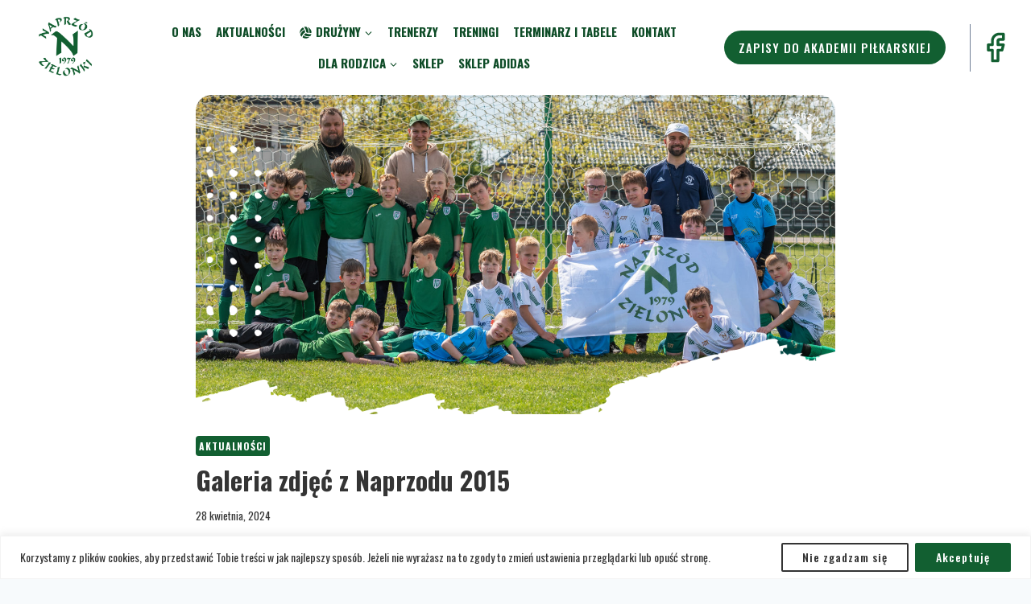

--- FILE ---
content_type: text/html; charset=UTF-8
request_url: https://naprzodzielonki.pl/galeria-zdjec-z-naprzodu-2015/
body_size: 30698
content:
<!doctype html>
<html lang="pl-PL" prefix="og: https://ogp.me/ns#" class="no-js" itemtype="https://schema.org/Blog" itemscope>
<head>
	<meta charset="UTF-8">
	<meta name="viewport" content="width=device-width, initial-scale=1, minimum-scale=1">
		<style>img:is([sizes="auto" i], [sizes^="auto," i]) { contain-intrinsic-size: 3000px 1500px }</style>
	
<!-- Optymalizacja wyszukiwarek według Rank Math - https://rankmath.com/ -->
<title>Galeria zdjęć z Naprzodu 2015 - Klub piłkarski Naprzód Zielonki</title>
<meta name="description" content="Naprzód 2015 - Ryś Laski"/>
<meta name="robots" content="index, follow, max-snippet:-1, max-video-preview:-1, max-image-preview:large"/>
<link rel="canonical" href="https://naprzodzielonki.pl/galeria-zdjec-z-naprzodu-2015/" />
<meta property="og:locale" content="pl_PL" />
<meta property="og:type" content="article" />
<meta property="og:title" content="Galeria zdjęć z Naprzodu 2015 - Klub piłkarski Naprzód Zielonki" />
<meta property="og:description" content="Naprzód 2015 - Ryś Laski" />
<meta property="og:url" content="https://naprzodzielonki.pl/galeria-zdjec-z-naprzodu-2015/" />
<meta property="og:site_name" content="Klub piłkarski Naprzód Zielonki" />
<meta property="article:section" content="Aktualności" />
<meta property="og:image" content="https://naprzodzielonki.pl/wp-content/uploads/2024/04/IMG_4891-1024x682.jpeg" />
<meta property="og:image:secure_url" content="https://naprzodzielonki.pl/wp-content/uploads/2024/04/IMG_4891-1024x682.jpeg" />
<meta property="og:image:width" content="1024" />
<meta property="og:image:height" content="682" />
<meta property="og:image:alt" content="Galeria zdjęć z Naprzodu 2015" />
<meta property="og:image:type" content="image/jpeg" />
<meta property="article:published_time" content="2024-04-28T10:00:00+00:00" />
<meta name="twitter:card" content="summary_large_image" />
<meta name="twitter:title" content="Galeria zdjęć z Naprzodu 2015 - Klub piłkarski Naprzód Zielonki" />
<meta name="twitter:description" content="Naprzód 2015 - Ryś Laski" />
<meta name="twitter:image" content="https://naprzodzielonki.pl/wp-content/uploads/2024/04/IMG_4891-1024x682.jpeg" />
<meta name="twitter:label1" content="Napisane przez" />
<meta name="twitter:data1" content="Wiktoria" />
<meta name="twitter:label2" content="Czas czytania" />
<meta name="twitter:data2" content="Mniej niż minuta" />
<script type="application/ld+json" class="rank-math-schema">{"@context":"https://schema.org","@graph":[{"@type":["SportsClub","Organization"],"@id":"https://naprzodzielonki.pl/#organization","name":"Klub pi\u0142karski Naprz\u00f3d Zielonki","url":"https://naprzodzielonki.pl","logo":{"@type":"ImageObject","@id":"https://naprzodzielonki.pl/#logo","url":"https://naprzodzielonki.pl/wp-content/uploads/2023/08/cropped-cropped-logo_naprzod-1-1.png","contentUrl":"https://naprzodzielonki.pl/wp-content/uploads/2023/08/cropped-cropped-logo_naprzod-1-1.png","caption":"Klub pi\u0142karski Naprz\u00f3d Zielonki","inLanguage":"pl-PL","width":"3505","height":"2471"},"openingHours":["Monday,Tuesday,Wednesday,Thursday,Friday,Saturday,Sunday 09:00-17:00"],"image":{"@id":"https://naprzodzielonki.pl/#logo"}},{"@type":"WebSite","@id":"https://naprzodzielonki.pl/#website","url":"https://naprzodzielonki.pl","name":"Klub pi\u0142karski Naprz\u00f3d Zielonki","publisher":{"@id":"https://naprzodzielonki.pl/#organization"},"inLanguage":"pl-PL"},{"@type":"ImageObject","@id":"https://naprzodzielonki.pl/wp-content/uploads/2024/04/IMG_4891-scaled.jpeg","url":"https://naprzodzielonki.pl/wp-content/uploads/2024/04/IMG_4891-scaled.jpeg","width":"2560","height":"1705","inLanguage":"pl-PL"},{"@type":"WebPage","@id":"https://naprzodzielonki.pl/galeria-zdjec-z-naprzodu-2015/#webpage","url":"https://naprzodzielonki.pl/galeria-zdjec-z-naprzodu-2015/","name":"Galeria zdj\u0119\u0107 z Naprzodu 2015 - Klub pi\u0142karski Naprz\u00f3d Zielonki","datePublished":"2024-04-28T10:00:00+00:00","dateModified":"2024-04-28T10:00:00+00:00","isPartOf":{"@id":"https://naprzodzielonki.pl/#website"},"primaryImageOfPage":{"@id":"https://naprzodzielonki.pl/wp-content/uploads/2024/04/IMG_4891-scaled.jpeg"},"inLanguage":"pl-PL"},{"@type":"Person","@id":"https://naprzodzielonki.pl/author/wiktoria/","name":"Wiktoria","url":"https://naprzodzielonki.pl/author/wiktoria/","image":{"@type":"ImageObject","@id":"https://secure.gravatar.com/avatar/ee691ac6c39e73089f2a00d7c3b7c52e2171de19969aea994ed18c7b311eb847?s=96&amp;d=mm&amp;r=g","url":"https://secure.gravatar.com/avatar/ee691ac6c39e73089f2a00d7c3b7c52e2171de19969aea994ed18c7b311eb847?s=96&amp;d=mm&amp;r=g","caption":"Wiktoria","inLanguage":"pl-PL"},"worksFor":{"@id":"https://naprzodzielonki.pl/#organization"}},{"@type":"BlogPosting","headline":"Galeria zdj\u0119\u0107 z Naprzodu 2015 - Klub pi\u0142karski Naprz\u00f3d Zielonki","datePublished":"2024-04-28T10:00:00+00:00","dateModified":"2024-04-28T10:00:00+00:00","articleSection":"Aktualno\u015bci","author":{"@id":"https://naprzodzielonki.pl/author/wiktoria/","name":"Wiktoria"},"publisher":{"@id":"https://naprzodzielonki.pl/#organization"},"description":"Naprz\u00f3d 2015 - Ry\u015b Laski","name":"Galeria zdj\u0119\u0107 z Naprzodu 2015 - Klub pi\u0142karski Naprz\u00f3d Zielonki","@id":"https://naprzodzielonki.pl/galeria-zdjec-z-naprzodu-2015/#richSnippet","isPartOf":{"@id":"https://naprzodzielonki.pl/galeria-zdjec-z-naprzodu-2015/#webpage"},"image":{"@id":"https://naprzodzielonki.pl/wp-content/uploads/2024/04/IMG_4891-scaled.jpeg"},"inLanguage":"pl-PL","mainEntityOfPage":{"@id":"https://naprzodzielonki.pl/galeria-zdjec-z-naprzodu-2015/#webpage"}}]}</script>
<!-- /Wtyczka Rank Math WordPress SEO -->

<link rel="alternate" type="application/rss+xml" title="Klub piłkarski Naprzód Zielonki &raquo; Kanał z wpisami" href="https://naprzodzielonki.pl/feed/" />
<link rel="alternate" type="application/rss+xml" title="Klub piłkarski Naprzód Zielonki &raquo; Kanał z komentarzami" href="https://naprzodzielonki.pl/comments/feed/" />
			<script>document.documentElement.classList.remove( 'no-js' );</script>
			<script>
window._wpemojiSettings = {"baseUrl":"https:\/\/s.w.org\/images\/core\/emoji\/16.0.1\/72x72\/","ext":".png","svgUrl":"https:\/\/s.w.org\/images\/core\/emoji\/16.0.1\/svg\/","svgExt":".svg","source":{"concatemoji":"https:\/\/naprzodzielonki.pl\/wp-includes\/js\/wp-emoji-release.min.js?ver=6.8.2"}};
/*! This file is auto-generated */
!function(s,n){var o,i,e;function c(e){try{var t={supportTests:e,timestamp:(new Date).valueOf()};sessionStorage.setItem(o,JSON.stringify(t))}catch(e){}}function p(e,t,n){e.clearRect(0,0,e.canvas.width,e.canvas.height),e.fillText(t,0,0);var t=new Uint32Array(e.getImageData(0,0,e.canvas.width,e.canvas.height).data),a=(e.clearRect(0,0,e.canvas.width,e.canvas.height),e.fillText(n,0,0),new Uint32Array(e.getImageData(0,0,e.canvas.width,e.canvas.height).data));return t.every(function(e,t){return e===a[t]})}function u(e,t){e.clearRect(0,0,e.canvas.width,e.canvas.height),e.fillText(t,0,0);for(var n=e.getImageData(16,16,1,1),a=0;a<n.data.length;a++)if(0!==n.data[a])return!1;return!0}function f(e,t,n,a){switch(t){case"flag":return n(e,"\ud83c\udff3\ufe0f\u200d\u26a7\ufe0f","\ud83c\udff3\ufe0f\u200b\u26a7\ufe0f")?!1:!n(e,"\ud83c\udde8\ud83c\uddf6","\ud83c\udde8\u200b\ud83c\uddf6")&&!n(e,"\ud83c\udff4\udb40\udc67\udb40\udc62\udb40\udc65\udb40\udc6e\udb40\udc67\udb40\udc7f","\ud83c\udff4\u200b\udb40\udc67\u200b\udb40\udc62\u200b\udb40\udc65\u200b\udb40\udc6e\u200b\udb40\udc67\u200b\udb40\udc7f");case"emoji":return!a(e,"\ud83e\udedf")}return!1}function g(e,t,n,a){var r="undefined"!=typeof WorkerGlobalScope&&self instanceof WorkerGlobalScope?new OffscreenCanvas(300,150):s.createElement("canvas"),o=r.getContext("2d",{willReadFrequently:!0}),i=(o.textBaseline="top",o.font="600 32px Arial",{});return e.forEach(function(e){i[e]=t(o,e,n,a)}),i}function t(e){var t=s.createElement("script");t.src=e,t.defer=!0,s.head.appendChild(t)}"undefined"!=typeof Promise&&(o="wpEmojiSettingsSupports",i=["flag","emoji"],n.supports={everything:!0,everythingExceptFlag:!0},e=new Promise(function(e){s.addEventListener("DOMContentLoaded",e,{once:!0})}),new Promise(function(t){var n=function(){try{var e=JSON.parse(sessionStorage.getItem(o));if("object"==typeof e&&"number"==typeof e.timestamp&&(new Date).valueOf()<e.timestamp+604800&&"object"==typeof e.supportTests)return e.supportTests}catch(e){}return null}();if(!n){if("undefined"!=typeof Worker&&"undefined"!=typeof OffscreenCanvas&&"undefined"!=typeof URL&&URL.createObjectURL&&"undefined"!=typeof Blob)try{var e="postMessage("+g.toString()+"("+[JSON.stringify(i),f.toString(),p.toString(),u.toString()].join(",")+"));",a=new Blob([e],{type:"text/javascript"}),r=new Worker(URL.createObjectURL(a),{name:"wpTestEmojiSupports"});return void(r.onmessage=function(e){c(n=e.data),r.terminate(),t(n)})}catch(e){}c(n=g(i,f,p,u))}t(n)}).then(function(e){for(var t in e)n.supports[t]=e[t],n.supports.everything=n.supports.everything&&n.supports[t],"flag"!==t&&(n.supports.everythingExceptFlag=n.supports.everythingExceptFlag&&n.supports[t]);n.supports.everythingExceptFlag=n.supports.everythingExceptFlag&&!n.supports.flag,n.DOMReady=!1,n.readyCallback=function(){n.DOMReady=!0}}).then(function(){return e}).then(function(){var e;n.supports.everything||(n.readyCallback(),(e=n.source||{}).concatemoji?t(e.concatemoji):e.wpemoji&&e.twemoji&&(t(e.twemoji),t(e.wpemoji)))}))}((window,document),window._wpemojiSettings);
</script>
<style id='wp-emoji-styles-inline-css'>

	img.wp-smiley, img.emoji {
		display: inline !important;
		border: none !important;
		box-shadow: none !important;
		height: 1em !important;
		width: 1em !important;
		margin: 0 0.07em !important;
		vertical-align: -0.1em !important;
		background: none !important;
		padding: 0 !important;
	}
</style>
<link rel='stylesheet' id='wp-block-library-css' href='https://naprzodzielonki.pl/wp-includes/css/dist/block-library/style.min.css?ver=6.8.2' media='all' />
<style id='classic-theme-styles-inline-css'>
/*! This file is auto-generated */
.wp-block-button__link{color:#fff;background-color:#32373c;border-radius:9999px;box-shadow:none;text-decoration:none;padding:calc(.667em + 2px) calc(1.333em + 2px);font-size:1.125em}.wp-block-file__button{background:#32373c;color:#fff;text-decoration:none}
</style>
<style id='global-styles-inline-css'>
:root{--wp--preset--aspect-ratio--square: 1;--wp--preset--aspect-ratio--4-3: 4/3;--wp--preset--aspect-ratio--3-4: 3/4;--wp--preset--aspect-ratio--3-2: 3/2;--wp--preset--aspect-ratio--2-3: 2/3;--wp--preset--aspect-ratio--16-9: 16/9;--wp--preset--aspect-ratio--9-16: 9/16;--wp--preset--color--black: #000000;--wp--preset--color--cyan-bluish-gray: #abb8c3;--wp--preset--color--white: #ffffff;--wp--preset--color--pale-pink: #f78da7;--wp--preset--color--vivid-red: #cf2e2e;--wp--preset--color--luminous-vivid-orange: #ff6900;--wp--preset--color--luminous-vivid-amber: #fcb900;--wp--preset--color--light-green-cyan: #7bdcb5;--wp--preset--color--vivid-green-cyan: #00d084;--wp--preset--color--pale-cyan-blue: #8ed1fc;--wp--preset--color--vivid-cyan-blue: #0693e3;--wp--preset--color--vivid-purple: #9b51e0;--wp--preset--color--theme-palette-1: var(--global-palette1);--wp--preset--color--theme-palette-2: var(--global-palette2);--wp--preset--color--theme-palette-3: var(--global-palette3);--wp--preset--color--theme-palette-4: var(--global-palette4);--wp--preset--color--theme-palette-5: var(--global-palette5);--wp--preset--color--theme-palette-6: var(--global-palette6);--wp--preset--color--theme-palette-7: var(--global-palette7);--wp--preset--color--theme-palette-8: var(--global-palette8);--wp--preset--color--theme-palette-9: var(--global-palette9);--wp--preset--gradient--vivid-cyan-blue-to-vivid-purple: linear-gradient(135deg,rgba(6,147,227,1) 0%,rgb(155,81,224) 100%);--wp--preset--gradient--light-green-cyan-to-vivid-green-cyan: linear-gradient(135deg,rgb(122,220,180) 0%,rgb(0,208,130) 100%);--wp--preset--gradient--luminous-vivid-amber-to-luminous-vivid-orange: linear-gradient(135deg,rgba(252,185,0,1) 0%,rgba(255,105,0,1) 100%);--wp--preset--gradient--luminous-vivid-orange-to-vivid-red: linear-gradient(135deg,rgba(255,105,0,1) 0%,rgb(207,46,46) 100%);--wp--preset--gradient--very-light-gray-to-cyan-bluish-gray: linear-gradient(135deg,rgb(238,238,238) 0%,rgb(169,184,195) 100%);--wp--preset--gradient--cool-to-warm-spectrum: linear-gradient(135deg,rgb(74,234,220) 0%,rgb(151,120,209) 20%,rgb(207,42,186) 40%,rgb(238,44,130) 60%,rgb(251,105,98) 80%,rgb(254,248,76) 100%);--wp--preset--gradient--blush-light-purple: linear-gradient(135deg,rgb(255,206,236) 0%,rgb(152,150,240) 100%);--wp--preset--gradient--blush-bordeaux: linear-gradient(135deg,rgb(254,205,165) 0%,rgb(254,45,45) 50%,rgb(107,0,62) 100%);--wp--preset--gradient--luminous-dusk: linear-gradient(135deg,rgb(255,203,112) 0%,rgb(199,81,192) 50%,rgb(65,88,208) 100%);--wp--preset--gradient--pale-ocean: linear-gradient(135deg,rgb(255,245,203) 0%,rgb(182,227,212) 50%,rgb(51,167,181) 100%);--wp--preset--gradient--electric-grass: linear-gradient(135deg,rgb(202,248,128) 0%,rgb(113,206,126) 100%);--wp--preset--gradient--midnight: linear-gradient(135deg,rgb(2,3,129) 0%,rgb(40,116,252) 100%);--wp--preset--font-size--small: var(--global-font-size-small);--wp--preset--font-size--medium: var(--global-font-size-medium);--wp--preset--font-size--large: var(--global-font-size-large);--wp--preset--font-size--x-large: 42px;--wp--preset--font-size--larger: var(--global-font-size-larger);--wp--preset--font-size--xxlarge: var(--global-font-size-xxlarge);--wp--preset--spacing--20: 0.44rem;--wp--preset--spacing--30: 0.67rem;--wp--preset--spacing--40: 1rem;--wp--preset--spacing--50: 1.5rem;--wp--preset--spacing--60: 2.25rem;--wp--preset--spacing--70: 3.38rem;--wp--preset--spacing--80: 5.06rem;--wp--preset--shadow--natural: 6px 6px 9px rgba(0, 0, 0, 0.2);--wp--preset--shadow--deep: 12px 12px 50px rgba(0, 0, 0, 0.4);--wp--preset--shadow--sharp: 6px 6px 0px rgba(0, 0, 0, 0.2);--wp--preset--shadow--outlined: 6px 6px 0px -3px rgba(255, 255, 255, 1), 6px 6px rgba(0, 0, 0, 1);--wp--preset--shadow--crisp: 6px 6px 0px rgba(0, 0, 0, 1);}:where(.is-layout-flex){gap: 0.5em;}:where(.is-layout-grid){gap: 0.5em;}body .is-layout-flex{display: flex;}.is-layout-flex{flex-wrap: wrap;align-items: center;}.is-layout-flex > :is(*, div){margin: 0;}body .is-layout-grid{display: grid;}.is-layout-grid > :is(*, div){margin: 0;}:where(.wp-block-columns.is-layout-flex){gap: 2em;}:where(.wp-block-columns.is-layout-grid){gap: 2em;}:where(.wp-block-post-template.is-layout-flex){gap: 1.25em;}:where(.wp-block-post-template.is-layout-grid){gap: 1.25em;}.has-black-color{color: var(--wp--preset--color--black) !important;}.has-cyan-bluish-gray-color{color: var(--wp--preset--color--cyan-bluish-gray) !important;}.has-white-color{color: var(--wp--preset--color--white) !important;}.has-pale-pink-color{color: var(--wp--preset--color--pale-pink) !important;}.has-vivid-red-color{color: var(--wp--preset--color--vivid-red) !important;}.has-luminous-vivid-orange-color{color: var(--wp--preset--color--luminous-vivid-orange) !important;}.has-luminous-vivid-amber-color{color: var(--wp--preset--color--luminous-vivid-amber) !important;}.has-light-green-cyan-color{color: var(--wp--preset--color--light-green-cyan) !important;}.has-vivid-green-cyan-color{color: var(--wp--preset--color--vivid-green-cyan) !important;}.has-pale-cyan-blue-color{color: var(--wp--preset--color--pale-cyan-blue) !important;}.has-vivid-cyan-blue-color{color: var(--wp--preset--color--vivid-cyan-blue) !important;}.has-vivid-purple-color{color: var(--wp--preset--color--vivid-purple) !important;}.has-black-background-color{background-color: var(--wp--preset--color--black) !important;}.has-cyan-bluish-gray-background-color{background-color: var(--wp--preset--color--cyan-bluish-gray) !important;}.has-white-background-color{background-color: var(--wp--preset--color--white) !important;}.has-pale-pink-background-color{background-color: var(--wp--preset--color--pale-pink) !important;}.has-vivid-red-background-color{background-color: var(--wp--preset--color--vivid-red) !important;}.has-luminous-vivid-orange-background-color{background-color: var(--wp--preset--color--luminous-vivid-orange) !important;}.has-luminous-vivid-amber-background-color{background-color: var(--wp--preset--color--luminous-vivid-amber) !important;}.has-light-green-cyan-background-color{background-color: var(--wp--preset--color--light-green-cyan) !important;}.has-vivid-green-cyan-background-color{background-color: var(--wp--preset--color--vivid-green-cyan) !important;}.has-pale-cyan-blue-background-color{background-color: var(--wp--preset--color--pale-cyan-blue) !important;}.has-vivid-cyan-blue-background-color{background-color: var(--wp--preset--color--vivid-cyan-blue) !important;}.has-vivid-purple-background-color{background-color: var(--wp--preset--color--vivid-purple) !important;}.has-black-border-color{border-color: var(--wp--preset--color--black) !important;}.has-cyan-bluish-gray-border-color{border-color: var(--wp--preset--color--cyan-bluish-gray) !important;}.has-white-border-color{border-color: var(--wp--preset--color--white) !important;}.has-pale-pink-border-color{border-color: var(--wp--preset--color--pale-pink) !important;}.has-vivid-red-border-color{border-color: var(--wp--preset--color--vivid-red) !important;}.has-luminous-vivid-orange-border-color{border-color: var(--wp--preset--color--luminous-vivid-orange) !important;}.has-luminous-vivid-amber-border-color{border-color: var(--wp--preset--color--luminous-vivid-amber) !important;}.has-light-green-cyan-border-color{border-color: var(--wp--preset--color--light-green-cyan) !important;}.has-vivid-green-cyan-border-color{border-color: var(--wp--preset--color--vivid-green-cyan) !important;}.has-pale-cyan-blue-border-color{border-color: var(--wp--preset--color--pale-cyan-blue) !important;}.has-vivid-cyan-blue-border-color{border-color: var(--wp--preset--color--vivid-cyan-blue) !important;}.has-vivid-purple-border-color{border-color: var(--wp--preset--color--vivid-purple) !important;}.has-vivid-cyan-blue-to-vivid-purple-gradient-background{background: var(--wp--preset--gradient--vivid-cyan-blue-to-vivid-purple) !important;}.has-light-green-cyan-to-vivid-green-cyan-gradient-background{background: var(--wp--preset--gradient--light-green-cyan-to-vivid-green-cyan) !important;}.has-luminous-vivid-amber-to-luminous-vivid-orange-gradient-background{background: var(--wp--preset--gradient--luminous-vivid-amber-to-luminous-vivid-orange) !important;}.has-luminous-vivid-orange-to-vivid-red-gradient-background{background: var(--wp--preset--gradient--luminous-vivid-orange-to-vivid-red) !important;}.has-very-light-gray-to-cyan-bluish-gray-gradient-background{background: var(--wp--preset--gradient--very-light-gray-to-cyan-bluish-gray) !important;}.has-cool-to-warm-spectrum-gradient-background{background: var(--wp--preset--gradient--cool-to-warm-spectrum) !important;}.has-blush-light-purple-gradient-background{background: var(--wp--preset--gradient--blush-light-purple) !important;}.has-blush-bordeaux-gradient-background{background: var(--wp--preset--gradient--blush-bordeaux) !important;}.has-luminous-dusk-gradient-background{background: var(--wp--preset--gradient--luminous-dusk) !important;}.has-pale-ocean-gradient-background{background: var(--wp--preset--gradient--pale-ocean) !important;}.has-electric-grass-gradient-background{background: var(--wp--preset--gradient--electric-grass) !important;}.has-midnight-gradient-background{background: var(--wp--preset--gradient--midnight) !important;}.has-small-font-size{font-size: var(--wp--preset--font-size--small) !important;}.has-medium-font-size{font-size: var(--wp--preset--font-size--medium) !important;}.has-large-font-size{font-size: var(--wp--preset--font-size--large) !important;}.has-x-large-font-size{font-size: var(--wp--preset--font-size--x-large) !important;}
:where(.wp-block-post-template.is-layout-flex){gap: 1.25em;}:where(.wp-block-post-template.is-layout-grid){gap: 1.25em;}
:where(.wp-block-columns.is-layout-flex){gap: 2em;}:where(.wp-block-columns.is-layout-grid){gap: 2em;}
:root :where(.wp-block-pullquote){font-size: 1.5em;line-height: 1.6;}
</style>
<link rel='stylesheet' id='menu-image-css' href='https://naprzodzielonki.pl/wp-content/plugins/menu-image/includes/css/menu-image.css?ver=3.13' media='all' />
<link rel='stylesheet' id='dashicons-css' href='https://naprzodzielonki.pl/wp-includes/css/dashicons.min.css?ver=6.8.2' media='all' />
<link rel='stylesheet' id='kadence-global-css' href='https://naprzodzielonki.pl/wp-content/themes/kadence/assets/css/global.min.css?ver=1.2.4' media='all' />
<style id='kadence-global-inline-css'>
/* Kadence Base CSS */
:root{--global-palette1:#3182CE;--global-palette2:#2B6CB0;--global-palette3:#1A202C;--global-palette4:#2D3748;--global-palette5:#4A5568;--global-palette6:#718096;--global-palette7:#EDF2F7;--global-palette8:#F7FAFC;--global-palette9:#FFFFFF;--global-palette9rgb:255, 255, 255;--global-palette-highlight:#ab9c61;--global-palette-highlight-alt:#ab9c61;--global-palette-highlight-alt2:var(--global-palette9);--global-palette-btn-bg:var(--global-palette1);--global-palette-btn-bg-hover:var(--global-palette2);--global-palette-btn:#125f31;--global-palette-btn-hover:#125f31;--global-body-font-family:Oswald, sans-serif;--global-heading-font-family:inherit;--global-primary-nav-font-family:Oswald, sans-serif;--global-fallback-font:sans-serif;--global-display-fallback-font:sans-serif;--global-content-width:1290px;--global-content-narrow-width:842px;--global-content-edge-padding:1.5rem;--global-content-boxed-padding:2rem;--global-calc-content-width:calc(1290px - var(--global-content-edge-padding) - var(--global-content-edge-padding) );--wp--style--global--content-size:var(--global-calc-content-width);}.wp-site-blocks{--global-vw:calc( 100vw - ( 0.5 * var(--scrollbar-offset)));}body{background:var(--global-palette8);}body, input, select, optgroup, textarea{font-style:normal;font-weight:normal;font-size:17px;line-height:1.4;font-family:var(--global-body-font-family);color:#343434;}.content-bg, body.content-style-unboxed .site{background:var(--global-palette9);}h1,h2,h3,h4,h5,h6{font-family:var(--global-heading-font-family);}h1{font-style:normal;font-weight:700;font-size:32px;line-height:1.5;color:#343434;}h2{font-style:normal;font-weight:700;font-size:28px;line-height:1.5;color:#343434;}h3{font-style:normal;font-weight:700;font-size:24px;line-height:1.5;color:#343434;}h4{font-style:normal;font-weight:700;font-size:22px;line-height:1.5;color:#343434;}h5{font-style:normal;font-weight:700;font-size:20px;line-height:1.5;color:#343434;}h6{font-style:normal;font-weight:700;font-size:18px;line-height:1.5;color:#343434;}.entry-hero .kadence-breadcrumbs{max-width:1290px;}.site-container, .site-header-row-layout-contained, .site-footer-row-layout-contained, .entry-hero-layout-contained, .comments-area, .alignfull > .wp-block-cover__inner-container, .alignwide > .wp-block-cover__inner-container{max-width:var(--global-content-width);}.content-width-narrow .content-container.site-container, .content-width-narrow .hero-container.site-container{max-width:var(--global-content-narrow-width);}@media all and (min-width: 1520px){.wp-site-blocks .content-container  .alignwide{margin-left:-115px;margin-right:-115px;width:unset;max-width:unset;}}@media all and (min-width: 1102px){.content-width-narrow .wp-site-blocks .content-container .alignwide{margin-left:-130px;margin-right:-130px;width:unset;max-width:unset;}}.content-style-boxed .wp-site-blocks .entry-content .alignwide{margin-left:calc( -1 * var( --global-content-boxed-padding ) );margin-right:calc( -1 * var( --global-content-boxed-padding ) );}.content-area{margin-top:5rem;margin-bottom:5rem;}@media all and (max-width: 1024px){.content-area{margin-top:3rem;margin-bottom:3rem;}}@media all and (max-width: 767px){.content-area{margin-top:2rem;margin-bottom:2rem;}}@media all and (max-width: 1024px){:root{--global-content-boxed-padding:2rem;}}@media all and (max-width: 767px){:root{--global-content-boxed-padding:1.5rem;}}.entry-content-wrap{padding:2rem;}@media all and (max-width: 1024px){.entry-content-wrap{padding:2rem;}}@media all and (max-width: 767px){.entry-content-wrap{padding:1.5rem;}}.entry.single-entry{box-shadow:0px 15px 15px -10px rgba(0,0,0,0.05);}.entry.loop-entry{box-shadow:0px 15px 15px -10px rgba(0,0,0,0.05);}.loop-entry .entry-content-wrap{padding:2rem;}@media all and (max-width: 1024px){.loop-entry .entry-content-wrap{padding:2rem;}}@media all and (max-width: 767px){.loop-entry .entry-content-wrap{padding:1.5rem;}}button, .button, .wp-block-button__link, input[type="button"], input[type="reset"], input[type="submit"], .fl-button, .elementor-button-wrapper .elementor-button{font-style:normal;font-weight:normal;letter-spacing:1px;font-family:Oswald, sans-serif;box-shadow:0px 0px 0px -7px rgba(0,0,0,0);}button:hover, button:focus, button:active, .button:hover, .button:focus, .button:active, .wp-block-button__link:hover, .wp-block-button__link:focus, .wp-block-button__link:active, input[type="button"]:hover, input[type="button"]:focus, input[type="button"]:active, input[type="reset"]:hover, input[type="reset"]:focus, input[type="reset"]:active, input[type="submit"]:hover, input[type="submit"]:focus, input[type="submit"]:active, .elementor-button-wrapper .elementor-button:hover, .elementor-button-wrapper .elementor-button:focus, .elementor-button-wrapper .elementor-button:active{box-shadow:0px 15px 25px -7px rgba(0,0,0,0.1);}.kb-button.kb-btn-global-outline.kb-btn-global-inherit{padding-top:calc(px - 2px);padding-right:calc(px - 2px);padding-bottom:calc(px - 2px);padding-left:calc(px - 2px);}@media all and (min-width: 1025px){.transparent-header .entry-hero .entry-hero-container-inner{padding-top:118px;}}@media all and (max-width: 1024px){.mobile-transparent-header .entry-hero .entry-hero-container-inner{padding-top:118px;}}@media all and (max-width: 767px){.mobile-transparent-header .entry-hero .entry-hero-container-inner{padding-top:80px;}}body.single .entry-related{background:#262626;}.wp-site-blocks .post-title h1{font-style:normal;line-height:1.4;}.entry-hero.post-hero-section .entry-header{min-height:200px;}.loop-entry.type-post h2.entry-title{font-style:normal;line-height:1.2;color:var(--global-palette4);}
/* Kadence Header CSS */
@media all and (max-width: 1024px){.mobile-transparent-header #masthead{position:absolute;left:0px;right:0px;z-index:100;}.kadence-scrollbar-fixer.mobile-transparent-header #masthead{right:var(--scrollbar-offset,0);}.mobile-transparent-header #masthead, .mobile-transparent-header .site-top-header-wrap .site-header-row-container-inner, .mobile-transparent-header .site-main-header-wrap .site-header-row-container-inner, .mobile-transparent-header .site-bottom-header-wrap .site-header-row-container-inner{background:transparent;}.site-header-row-tablet-layout-fullwidth, .site-header-row-tablet-layout-standard{padding:0px;}}@media all and (min-width: 1025px){.transparent-header #masthead{position:absolute;left:0px;right:0px;z-index:100;}.transparent-header.kadence-scrollbar-fixer #masthead{right:var(--scrollbar-offset,0);}.transparent-header #masthead, .transparent-header .site-top-header-wrap .site-header-row-container-inner, .transparent-header .site-main-header-wrap .site-header-row-container-inner, .transparent-header .site-bottom-header-wrap .site-header-row-container-inner{background:transparent;}}.site-branding a.brand img{max-width:120px;}.site-branding a.brand img.svg-logo-image{width:120px;}@media all and (max-width: 767px){.site-branding a.brand img{max-width:100px;}.site-branding a.brand img.svg-logo-image{width:100px;}}.site-branding{padding:0px 0px 0px 0px;}#masthead, #masthead .kadence-sticky-header.item-is-fixed:not(.item-at-start):not(.site-header-row-container):not(.site-main-header-wrap), #masthead .kadence-sticky-header.item-is-fixed:not(.item-at-start) > .site-header-row-container-inner{background:#ffffff;}.site-main-header-inner-wrap{min-height:118px;}@media all and (max-width: 767px){.site-main-header-inner-wrap{min-height:80px;}}.header-navigation[class*="header-navigation-style-underline"] .header-menu-container.primary-menu-container>ul>li>a:after{width:calc( 100% - 1.2em);}.main-navigation .primary-menu-container > ul > li.menu-item > a{padding-left:calc(1.2em / 2);padding-right:calc(1.2em / 2);padding-top:0.6em;padding-bottom:0.6em;color:#0e4c27;}.main-navigation .primary-menu-container > ul > li.menu-item .dropdown-nav-special-toggle{right:calc(1.2em / 2);}.main-navigation .primary-menu-container > ul li.menu-item > a{font-style:normal;font-weight:700;font-size:15px;letter-spacing:0px;font-family:var(--global-primary-nav-font-family);text-transform:uppercase;}.main-navigation .primary-menu-container > ul > li.menu-item > a:hover{color:#ab9c61;background:rgba(255,255,255,0.1);}.main-navigation .primary-menu-container > ul > li.menu-item.current-menu-item > a{color:#ab9c61;}.header-navigation .header-menu-container ul ul.sub-menu, .header-navigation .header-menu-container ul ul.submenu{background:var(--global-palette3);box-shadow:0px 2px 13px 0px rgba(0,0,0,0.1);}.header-navigation .header-menu-container ul ul li.menu-item, .header-menu-container ul.menu > li.kadence-menu-mega-enabled > ul > li.menu-item > a{border-bottom:1px solid rgba(255,255,255,0.1);}.header-navigation .header-menu-container ul ul li.menu-item > a{width:200px;padding-top:1em;padding-bottom:1em;color:var(--global-palette8);font-size:12px;}.header-navigation .header-menu-container ul ul li.menu-item > a:hover{color:var(--global-palette9);background:var(--global-palette4);}.header-navigation .header-menu-container ul ul li.menu-item.current-menu-item > a{color:var(--global-palette9);background:var(--global-palette4);}.mobile-toggle-open-container .menu-toggle-open, .mobile-toggle-open-container .menu-toggle-open:focus{color:var(--global-palette5);padding:0.4em 0.6em 0.4em 0.6em;font-size:14px;}.mobile-toggle-open-container .menu-toggle-open.menu-toggle-style-bordered{border:1px solid currentColor;}.mobile-toggle-open-container .menu-toggle-open .menu-toggle-icon{font-size:20px;}.mobile-toggle-open-container .menu-toggle-open:hover, .mobile-toggle-open-container .menu-toggle-open:focus-visible{color:var(--global-palette-highlight);}.mobile-navigation ul li{font-style:normal;font-size:14px;line-height:1.2;}.mobile-navigation ul li a{padding-top:0.6em;padding-bottom:0.6em;}.mobile-navigation ul li > a, .mobile-navigation ul li.menu-item-has-children > .drawer-nav-drop-wrap{background:#262626;color:var(--global-palette8);}.mobile-navigation ul li > a:hover, .mobile-navigation ul li.menu-item-has-children > .drawer-nav-drop-wrap:hover{color:#ab9c61;}.mobile-navigation ul li.current-menu-item > a, .mobile-navigation ul li.current-menu-item.menu-item-has-children > .drawer-nav-drop-wrap{color:var(--global-palette-highlight);}.mobile-navigation ul li.menu-item-has-children .drawer-nav-drop-wrap, .mobile-navigation ul li:not(.menu-item-has-children) a{border-bottom:1px solid rgba(255,255,255,0.1);}.mobile-navigation:not(.drawer-navigation-parent-toggle-true) ul li.menu-item-has-children .drawer-nav-drop-wrap button{border-left:1px solid rgba(255,255,255,0.1);}#mobile-drawer .drawer-inner, #mobile-drawer.popup-drawer-layout-fullwidth.popup-drawer-animation-slice .pop-portion-bg, #mobile-drawer.popup-drawer-layout-fullwidth.popup-drawer-animation-slice.pop-animated.show-drawer .drawer-inner{background:#262626;}#mobile-drawer .drawer-header .drawer-toggle{padding:0.6em 0.15em 0.6em 0.15em;font-size:24px;}#main-header .header-button{font-style:normal;font-weight:500;font-size:15px;letter-spacing:1px;font-family:Oswald, sans-serif;text-transform:uppercase;margin:0px 20px 0px 0px;border-radius:24px 24px 24px 24px;color:var(--global-palette9);background:#125f31;border:2px none transparent;box-shadow:0px 0px 0px -7px rgba(0,0,0,0);}#main-header .header-button:hover{color:var(--global-palette9);background:#ab9c61;box-shadow:0px 15px 25px -7px rgba(0,0,0,0.1);}.header-social-wrap{margin:0px 0px 0px 0px;}.header-social-wrap .header-social-inner-wrap{font-size:2.4em;gap:0.3em;}.header-social-wrap .header-social-inner-wrap .social-button{color:#125f31;border:2px none currentColor;border-radius:0px;}.header-social-wrap .header-social-inner-wrap .social-button:hover{color:#ab9c61;}.mobile-header-button-wrap .mobile-header-button-inner-wrap .mobile-header-button{font-style:normal;font-size:14px;line-height:1.2;color:var(--global-palette9);background:#125f31;border:2px none transparent;box-shadow:0px 0px 0px -7px rgba(0,0,0,0);}.mobile-header-button-wrap .mobile-header-button-inner-wrap .mobile-header-button:hover{color:var(--global-palette9);background:#ab9c61;box-shadow:0px 15px 25px -7px rgba(0,0,0,0.1);}
/* Kadence Footer CSS */
.site-middle-footer-inner-wrap{padding-top:30px;padding-bottom:30px;grid-column-gap:30px;grid-row-gap:30px;}.site-middle-footer-inner-wrap .widget{margin-bottom:30px;}.site-middle-footer-inner-wrap .site-footer-section:not(:last-child):after{right:calc(-30px / 2);}.site-top-footer-inner-wrap{padding-top:30px;padding-bottom:30px;grid-column-gap:30px;grid-row-gap:30px;}.site-top-footer-inner-wrap .widget{margin-bottom:30px;}.site-top-footer-inner-wrap .site-footer-section:not(:last-child):after{right:calc(-30px / 2);}.site-bottom-footer-wrap .site-footer-row-container-inner{background:#212121;}.site-footer .site-bottom-footer-wrap a:where(:not(.button):not(.wp-block-button__link):not(.wp-element-button)){color:var(--global-palette9);}.site-footer .site-bottom-footer-wrap a:where(:not(.button):not(.wp-block-button__link):not(.wp-element-button)):hover{color:var(--global-palette8);}.site-bottom-footer-inner-wrap{padding-top:50px;padding-bottom:50px;grid-column-gap:30px;}.site-bottom-footer-inner-wrap .widget{margin-bottom:30px;}.site-bottom-footer-inner-wrap .site-footer-section:not(:last-child):after{right:calc(-30px / 2);}#colophon .footer-html{font-style:normal;font-weight:normal;font-family:Oswald, sans-serif;color:#ffffff;}#colophon .footer-navigation .footer-menu-container > ul > li > a{padding-left:calc(1.2em / 2);padding-right:calc(1.2em / 2);padding-top:calc(0.6em / 2);padding-bottom:calc(0.6em / 2);color:#ab9c61;}#colophon .footer-navigation .footer-menu-container > ul li a{font-style:normal;font-weight:normal;font-family:Oswald, sans-serif;text-transform:uppercase;}#colophon .footer-navigation .footer-menu-container > ul li a:hover{color:var(--global-palette9);}#colophon .footer-navigation .footer-menu-container > ul li.current-menu-item > a{color:var(--global-palette9);}
/* Kadence Pro Header CSS */
.header-navigation-dropdown-direction-left ul ul.submenu, .header-navigation-dropdown-direction-left ul ul.sub-menu{right:0px;left:auto;}.rtl .header-navigation-dropdown-direction-right ul ul.submenu, .rtl .header-navigation-dropdown-direction-right ul ul.sub-menu{left:0px;right:auto;}.header-account-button .nav-drop-title-wrap > .kadence-svg-iconset, .header-account-button > .kadence-svg-iconset{font-size:1.2em;}.site-header-item .header-account-button .nav-drop-title-wrap, .site-header-item .header-account-wrap > .header-account-button{display:flex;align-items:center;}.header-account-style-icon_label .header-account-label{padding-left:5px;}.header-account-style-label_icon .header-account-label{padding-right:5px;}.site-header-item .header-account-wrap .header-account-button{text-decoration:none;box-shadow:none;color:inherit;background:transparent;padding:0.6em 0em 0.6em 0em;}.header-mobile-account-wrap .header-account-button .nav-drop-title-wrap > .kadence-svg-iconset, .header-mobile-account-wrap .header-account-button > .kadence-svg-iconset{font-size:1.2em;}.header-mobile-account-wrap .header-account-button .nav-drop-title-wrap, .header-mobile-account-wrap > .header-account-button{display:flex;align-items:center;}.header-mobile-account-wrap.header-account-style-icon_label .header-account-label{padding-left:5px;}.header-mobile-account-wrap.header-account-style-label_icon .header-account-label{padding-right:5px;}.header-mobile-account-wrap .header-account-button{text-decoration:none;box-shadow:none;color:inherit;background:transparent;padding:0.6em 0em 0.6em 0em;}#login-drawer .drawer-inner .drawer-content{display:flex;justify-content:center;align-items:center;position:absolute;top:0px;bottom:0px;left:0px;right:0px;padding:0px;}#loginform p label{display:block;}#login-drawer #loginform{width:100%;}#login-drawer #loginform input{width:100%;}#login-drawer #loginform input[type="checkbox"]{width:auto;}#login-drawer .drawer-inner .drawer-header{position:relative;z-index:100;}#login-drawer .drawer-content_inner.widget_login_form_inner{padding:2em;width:100%;max-width:350px;border-radius:.25rem;background:var(--global-palette9);color:var(--global-palette4);}#login-drawer .lost_password a{color:var(--global-palette6);}#login-drawer .lost_password, #login-drawer .register-field{text-align:center;}#login-drawer .widget_login_form_inner p{margin-top:1.2em;margin-bottom:0em;}#login-drawer .widget_login_form_inner p:first-child{margin-top:0em;}#login-drawer .widget_login_form_inner label{margin-bottom:0.5em;}#login-drawer hr.register-divider{margin:1.2em 0;border-width:1px;}#login-drawer .register-field{font-size:90%;}@media all and (min-width: 1025px){#login-drawer hr.register-divider.hide-desktop{display:none;}#login-drawer p.register-field.hide-desktop{display:none;}}@media all and (max-width: 1024px){#login-drawer hr.register-divider.hide-mobile{display:none;}#login-drawer p.register-field.hide-mobile{display:none;}}@media all and (max-width: 767px){#login-drawer hr.register-divider.hide-mobile{display:none;}#login-drawer p.register-field.hide-mobile{display:none;}}.header-html2{font-style:normal;font-size:14px;}.tertiary-navigation .tertiary-menu-container > ul > li.menu-item > a{padding-left:calc(1.2em / 2);padding-right:calc(1.2em / 2);padding-top:0.2em;padding-bottom:0.2em;color:var(--global-palette9);background:#125f31;}.tertiary-navigation .tertiary-menu-container > ul li.menu-item a{font-style:normal;font-weight:normal;font-size:35px;font-family:Oswald, sans-serif;text-transform:uppercase;}.tertiary-navigation .tertiary-menu-container > ul > li.menu-item > a:hover{color:var(--global-palette9);background:#125f31;}.tertiary-navigation .tertiary-menu-container > ul > li.menu-item.current-menu-item > a{color:var(--global-palette9);background:#125f31;}.header-navigation[class*="header-navigation-style-underline"] .header-menu-container.tertiary-menu-container>ul>li>a:after{width:calc( 100% - 1.2em);}.quaternary-navigation .quaternary-menu-container > ul > li.menu-item > a{padding-left:calc(1.2em / 2);padding-right:calc(1.2em / 2);padding-top:0.6em;padding-bottom:0.6em;color:var(--global-palette5);}.quaternary-navigation .quaternary-menu-container > ul > li.menu-item > a:hover{color:var(--global-palette-highlight);}.quaternary-navigation .quaternary-menu-container > ul > li.menu-item.current-menu-item > a{color:var(--global-palette3);}.header-navigation[class*="header-navigation-style-underline"] .header-menu-container.quaternary-menu-container>ul>li>a:after{width:calc( 100% - 1.2em);}#main-header .header-divider{border-right:1px solid var(--global-palette6);height:50%;margin:0px 0px 0px 0px;}#main-header .header-divider2{border-right:1px solid var(--global-palette6);height:50%;}#main-header .header-divider3{border-right:1px solid var(--global-palette6);height:50%;}#mobile-header .header-mobile-divider, #mobile-drawer .header-mobile-divider{border-right:1px solid var(--global-palette6);height:50%;}#mobile-drawer .header-mobile-divider{border-top:1px solid var(--global-palette6);width:50%;}#mobile-header .header-mobile-divider2{border-right:1px solid var(--global-palette6);height:50%;}#mobile-drawer .header-mobile-divider2{border-top:1px solid var(--global-palette6);width:50%;}.header-item-search-bar form ::-webkit-input-placeholder{color:currentColor;opacity:0.5;}.header-item-search-bar form ::placeholder{color:currentColor;opacity:0.5;}.header-search-bar form{max-width:100%;width:240px;}.header-mobile-search-bar form{max-width:calc(100vw - var(--global-sm-spacing) - var(--global-sm-spacing));width:240px;}.header-widget-lstyle-normal .header-widget-area-inner a:not(.button){text-decoration:underline;}.element-contact-inner-wrap{display:flex;flex-wrap:wrap;align-items:center;margin-top:-0.6em;margin-left:calc(-0.6em / 2);margin-right:calc(-0.6em / 2);}.element-contact-inner-wrap .header-contact-item{display:inline-flex;flex-wrap:wrap;align-items:center;margin-top:0.6em;margin-left:calc(0.6em / 2);margin-right:calc(0.6em / 2);}.element-contact-inner-wrap .header-contact-item .kadence-svg-iconset{font-size:1em;}.header-contact-item img{display:inline-block;}.header-contact-item .contact-label{margin-left:0.3em;}.rtl .header-contact-item .contact-label{margin-right:0.3em;margin-left:0px;}.header-mobile-contact-wrap .element-contact-inner-wrap{display:flex;flex-wrap:wrap;align-items:center;margin-top:-0.6em;margin-left:calc(-0.6em / 2);margin-right:calc(-0.6em / 2);}.header-mobile-contact-wrap .element-contact-inner-wrap .header-contact-item{display:inline-flex;flex-wrap:wrap;align-items:center;margin-top:0.6em;margin-left:calc(0.6em / 2);margin-right:calc(0.6em / 2);}.header-mobile-contact-wrap .element-contact-inner-wrap .header-contact-item .kadence-svg-iconset{font-size:1em;}#main-header .header-button2{border:2px none transparent;box-shadow:0px 0px 0px -7px rgba(0,0,0,0);}#main-header .header-button2:hover{box-shadow:0px 15px 25px -7px rgba(0,0,0,0.1);}.mobile-header-button2-wrap .mobile-header-button-inner-wrap .mobile-header-button2{border:2px none transparent;box-shadow:0px 0px 0px -7px rgba(0,0,0,0);}.mobile-header-button2-wrap .mobile-header-button-inner-wrap .mobile-header-button2:hover{box-shadow:0px 15px 25px -7px rgba(0,0,0,0.1);}#widget-drawer.popup-drawer-layout-fullwidth .drawer-content .header-widget2, #widget-drawer.popup-drawer-layout-sidepanel .drawer-inner{max-width:400px;}#widget-drawer.popup-drawer-layout-fullwidth .drawer-content .header-widget2{margin:0 auto;}.widget-toggle-open{display:flex;align-items:center;background:transparent;box-shadow:none;}.widget-toggle-open:hover, .widget-toggle-open:focus{border-color:currentColor;background:transparent;box-shadow:none;}.widget-toggle-open .widget-toggle-icon{display:flex;}.widget-toggle-open .widget-toggle-label{padding-right:5px;}.rtl .widget-toggle-open .widget-toggle-label{padding-left:5px;padding-right:0px;}.widget-toggle-open .widget-toggle-label:empty, .rtl .widget-toggle-open .widget-toggle-label:empty{padding-right:0px;padding-left:0px;}.widget-toggle-open-container .widget-toggle-open{color:var(--global-palette5);padding:0.4em 0.6em 0.4em 0.6em;font-size:14px;}.widget-toggle-open-container .widget-toggle-open.widget-toggle-style-bordered{border:1px solid currentColor;}.widget-toggle-open-container .widget-toggle-open .widget-toggle-icon{font-size:20px;}.widget-toggle-open-container .widget-toggle-open:hover, .widget-toggle-open-container .widget-toggle-open:focus{color:var(--global-palette-highlight);}#widget-drawer .header-widget-2style-normal a:not(.button){text-decoration:underline;}#widget-drawer .header-widget-2style-plain a:not(.button){text-decoration:none;}#widget-drawer .header-widget2 .widget-title{color:var(--global-palette9);}#widget-drawer .header-widget2{color:var(--global-palette8);}#widget-drawer .header-widget2 a:not(.button), #widget-drawer .header-widget2 .drawer-sub-toggle{color:var(--global-palette8);}#widget-drawer .header-widget2 a:not(.button):hover, #widget-drawer .header-widget2 .drawer-sub-toggle:hover{color:var(--global-palette9);}#mobile-secondary-site-navigation ul li{font-size:14px;}#mobile-secondary-site-navigation ul li a{padding-top:1em;padding-bottom:1em;}#mobile-secondary-site-navigation ul li > a, #mobile-secondary-site-navigation ul li.menu-item-has-children > .drawer-nav-drop-wrap{color:var(--global-palette8);}#mobile-secondary-site-navigation ul li.current-menu-item > a, #mobile-secondary-site-navigation ul li.current-menu-item.menu-item-has-children > .drawer-nav-drop-wrap{color:var(--global-palette-highlight);}#mobile-secondary-site-navigation ul li.menu-item-has-children .drawer-nav-drop-wrap, #mobile-secondary-site-navigation ul li:not(.menu-item-has-children) a{border-bottom:1px solid rgba(255,255,255,0.1);}#mobile-secondary-site-navigation:not(.drawer-navigation-parent-toggle-true) ul li.menu-item-has-children .drawer-nav-drop-wrap button{border-left:1px solid rgba(255,255,255,0.1);}
</style>
<link rel='stylesheet' id='kadence-simplelightbox-css-css' href='https://naprzodzielonki.pl/wp-content/themes/kadence/assets/css/simplelightbox.min.css?ver=1.2.4' media='all' />
<link rel='stylesheet' id='kadence-header-css' href='https://naprzodzielonki.pl/wp-content/themes/kadence/assets/css/header.min.css?ver=1.2.4' media='all' />
<link rel='stylesheet' id='kadence-content-css' href='https://naprzodzielonki.pl/wp-content/themes/kadence/assets/css/content.min.css?ver=1.2.4' media='all' />
<link rel='stylesheet' id='kadence-footer-css' href='https://naprzodzielonki.pl/wp-content/themes/kadence/assets/css/footer.min.css?ver=1.2.4' media='all' />
<link rel='stylesheet' id='menu-addons-css' href='https://naprzodzielonki.pl/wp-content/plugins/kadence-pro/dist/mega-menu/menu-addon.css?ver=1.1.15' media='all' />
<link rel='stylesheet' id='kadence-rankmath-css' href='https://naprzodzielonki.pl/wp-content/themes/kadence/assets/css/rankmath.min.css?ver=1.2.4' media='all' />
<style id='kadence-blocks-global-variables-inline-css'>
:root {--global-kb-font-size-sm:clamp(0.8rem, 0.73rem + 0.217vw, 0.9rem);--global-kb-font-size-md:clamp(1.1rem, 0.995rem + 0.326vw, 1.25rem);--global-kb-font-size-lg:clamp(1.75rem, 1.576rem + 0.543vw, 2rem);--global-kb-font-size-xl:clamp(2.25rem, 1.728rem + 1.63vw, 3rem);--global-kb-font-size-xxl:clamp(2.5rem, 1.456rem + 3.26vw, 4rem);--global-kb-font-size-xxxl:clamp(2.75rem, 0.489rem + 7.065vw, 6rem);}
</style>
<script id="cookie-law-info-js-extra">
var _ckyConfig = {"_ipData":[],"_assetsURL":"https:\/\/naprzodzielonki.pl\/wp-content\/plugins\/cookie-law-info\/lite\/frontend\/images\/","_publicURL":"https:\/\/naprzodzielonki.pl","_expiry":"365","_categories":[{"name":"Necessary","slug":"necessary","isNecessary":true,"ccpaDoNotSell":true,"cookies":[],"active":true,"defaultConsent":{"gdpr":true,"ccpa":true}},{"name":"Functional","slug":"functional","isNecessary":false,"ccpaDoNotSell":true,"cookies":[],"active":true,"defaultConsent":{"gdpr":false,"ccpa":false}},{"name":"Analytics","slug":"analytics","isNecessary":false,"ccpaDoNotSell":true,"cookies":[],"active":true,"defaultConsent":{"gdpr":false,"ccpa":false}},{"name":"Performance","slug":"performance","isNecessary":false,"ccpaDoNotSell":true,"cookies":[],"active":true,"defaultConsent":{"gdpr":false,"ccpa":false}},{"name":"Advertisement","slug":"advertisement","isNecessary":false,"ccpaDoNotSell":true,"cookies":[],"active":true,"defaultConsent":{"gdpr":false,"ccpa":false}}],"_activeLaw":"gdpr","_rootDomain":"","_block":"1","_showBanner":"1","_bannerConfig":{"settings":{"type":"classic","preferenceCenterType":"pushdown","position":"bottom","applicableLaw":"gdpr"},"behaviours":{"reloadBannerOnAccept":false,"loadAnalyticsByDefault":false,"animations":{"onLoad":"animate","onHide":"sticky"}},"config":{"revisitConsent":{"status":false,"tag":"revisit-consent","position":"bottom-left","meta":{"url":"#"},"styles":{"background-color":"#0056A7"},"elements":{"title":{"type":"text","tag":"revisit-consent-title","status":true,"styles":{"color":"#0056a7"}}}},"preferenceCenter":{"toggle":{"status":true,"tag":"detail-category-toggle","type":"toggle","states":{"active":{"styles":{"background-color":"#1863DC"}},"inactive":{"styles":{"background-color":"#D0D5D2"}}}}},"categoryPreview":{"status":false,"toggle":{"status":true,"tag":"detail-category-preview-toggle","type":"toggle","states":{"active":{"styles":{"background-color":"#1863DC"}},"inactive":{"styles":{"background-color":"#D0D5D2"}}}}},"videoPlaceholder":{"status":true,"styles":{"background-color":"#000000","border-color":"#000000","color":"#ffffff"}},"readMore":{"status":false,"tag":"readmore-button","type":"link","meta":{"noFollow":true,"newTab":true},"styles":{"color":"#1863DC","background-color":"transparent","border-color":"transparent"}},"auditTable":{"status":true},"optOption":{"status":true,"toggle":{"status":true,"tag":"optout-option-toggle","type":"toggle","states":{"active":{"styles":{"background-color":"#1863dc"}},"inactive":{"styles":{"background-color":"#FFFFFF"}}}}}}},"_version":"3.3.5","_logConsent":"1","_tags":[{"tag":"accept-button","styles":{"color":"#FFFFFF","background-color":"#125F31","border-color":"#125f31"}},{"tag":"reject-button","styles":{"color":"#343434","background-color":"transparent","border-color":"#343434"}},{"tag":"settings-button","styles":{"color":"#1863DC","background-color":"transparent","border-color":"#1863DC"}},{"tag":"readmore-button","styles":{"color":"#1863DC","background-color":"transparent","border-color":"transparent"}},{"tag":"donotsell-button","styles":{"color":"#1863DC","background-color":"transparent","border-color":"transparent"}},{"tag":"accept-button","styles":{"color":"#FFFFFF","background-color":"#125F31","border-color":"#125f31"}},{"tag":"revisit-consent","styles":{"background-color":"#0056A7"}}],"_shortCodes":[{"key":"cky_readmore","content":"<a href=\"#\" class=\"cky-policy\" aria-label=\"Cookie Policy\" target=\"_blank\" rel=\"noopener\" data-cky-tag=\"readmore-button\">Cookie Policy<\/a>","tag":"readmore-button","status":false,"attributes":{"rel":"nofollow","target":"_blank"}},{"key":"cky_show_desc","content":"<button class=\"cky-show-desc-btn\" data-cky-tag=\"show-desc-button\" aria-label=\"Show more\">Show more<\/button>","tag":"show-desc-button","status":true,"attributes":[]},{"key":"cky_hide_desc","content":"<button class=\"cky-show-desc-btn\" data-cky-tag=\"hide-desc-button\" aria-label=\"Show less\">Show less<\/button>","tag":"hide-desc-button","status":true,"attributes":[]},{"key":"cky_category_toggle_label","content":"[cky_{{status}}_category_label] [cky_preference_{{category_slug}}_title]","tag":"","status":true,"attributes":[]},{"key":"cky_enable_category_label","content":"Enable","tag":"","status":true,"attributes":[]},{"key":"cky_disable_category_label","content":"Disable","tag":"","status":true,"attributes":[]},{"key":"cky_video_placeholder","content":"<div class=\"video-placeholder-normal\" data-cky-tag=\"video-placeholder\" id=\"[UNIQUEID]\"><p class=\"video-placeholder-text-normal\" data-cky-tag=\"placeholder-title\">Please accept cookies to access this content<\/p><\/div>","tag":"","status":true,"attributes":[]},{"key":"cky_enable_optout_label","content":"Enable","tag":"","status":true,"attributes":[]},{"key":"cky_disable_optout_label","content":"Disable","tag":"","status":true,"attributes":[]},{"key":"cky_optout_toggle_label","content":"[cky_{{status}}_optout_label] [cky_optout_option_title]","tag":"","status":true,"attributes":[]},{"key":"cky_optout_option_title","content":"Do Not Sell or Share My Personal Information","tag":"","status":true,"attributes":[]},{"key":"cky_optout_close_label","content":"Close","tag":"","status":true,"attributes":[]},{"key":"cky_preference_close_label","content":"Close","tag":"","status":true,"attributes":[]}],"_rtl":"","_language":"en","_providersToBlock":[]};
var _ckyStyles = {"css":".cky-hide{display: none;}.cky-btn-revisit-wrapper{display: flex; align-items: center; justify-content: center; background: #0056a7; width: 45px; height: 45px; border-radius: 50%; position: fixed; z-index: 999999; cursor: pointer;}.cky-revisit-bottom-left{bottom: 15px; left: 15px;}.cky-revisit-bottom-right{bottom: 15px; right: 15px;}.cky-btn-revisit-wrapper .cky-btn-revisit{display: flex; align-items: center; justify-content: center; background: none; border: none; cursor: pointer; position: relative; margin: 0; padding: 0;}.cky-btn-revisit-wrapper .cky-btn-revisit img{max-width: fit-content; margin: 0; height: 30px; width: 30px;}.cky-revisit-bottom-left:hover::before{content: attr(data-tooltip); position: absolute; background: #4E4B66; color: #ffffff; left: calc(100% + 7px); font-size: 12px; line-height: 16px; width: max-content; padding: 4px 8px; border-radius: 4px;}.cky-revisit-bottom-left:hover::after{position: absolute; content: \"\"; border: 5px solid transparent; left: calc(100% + 2px); border-left-width: 0; border-right-color: #4E4B66;}.cky-revisit-bottom-right:hover::before{content: attr(data-tooltip); position: absolute; background: #4E4B66; color: #ffffff; right: calc(100% + 7px); font-size: 12px; line-height: 16px; width: max-content; padding: 4px 8px; border-radius: 4px;}.cky-revisit-bottom-right:hover::after{position: absolute; content: \"\"; border: 5px solid transparent; right: calc(100% + 2px); border-right-width: 0; border-left-color: #4E4B66;}.cky-revisit-hide{display: none;}.cky-consent-container{position: fixed; width: 100%; box-sizing: border-box; z-index: 9999999;}.cky-classic-bottom{bottom: 0; left: 0;}.cky-classic-top{top: 0; left: 0;}.cky-consent-container .cky-consent-bar{background: #ffffff; border: 1px solid; padding: 16.5px 24px; box-shadow: 0 -1px 10px 0 #acabab4d;}.cky-consent-bar .cky-banner-btn-close{position: absolute; right: 9px; top: 5px; background: none; border: none; cursor: pointer; padding: 0; margin: 0; height: auto; width: auto; min-height: 0; line-height: 0; text-shadow: none; box-shadow: none;}.cky-consent-bar .cky-banner-btn-close img{width: 9px; height: 9px; margin: 0;}.cky-custom-brand-logo-wrapper .cky-custom-brand-logo{width: 100px; height: auto; margin: 0 0 10px 0;}.cky-notice .cky-title{color: #212121; font-weight: 700; font-size: 18px; line-height: 24px; margin: 0 0 10px 0;}.cky-notice-group{display: flex; justify-content: space-between; align-items: center;}.cky-notice-des *{font-size: 14px;}.cky-notice-des{color: #212121; font-size: 14px; line-height: 24px; font-weight: 400;}.cky-notice-des img{height: 25px; width: 25px;}.cky-consent-bar .cky-notice-des p{color: inherit; margin-top: 0; overflow-wrap: break-word;}.cky-notice-des p:last-child{margin-bottom: 0;}.cky-notice-des a.cky-policy,.cky-notice-des button.cky-policy{font-size: 14px; color: #1863dc; white-space: nowrap; cursor: pointer; background: transparent; border: 1px solid; text-decoration: underline;}.cky-notice-des button.cky-policy{padding: 0;}.cky-notice-des a.cky-policy:focus-visible,.cky-consent-bar .cky-banner-btn-close:focus-visible,.cky-notice-des button.cky-policy:focus-visible,.cky-category-direct-switch input[type=\"checkbox\"]:focus-visible,.cky-preference-content-wrapper .cky-show-desc-btn:focus-visible,.cky-accordion-header .cky-accordion-btn:focus-visible,.cky-switch input[type=\"checkbox\"]:focus-visible,.cky-footer-wrapper a:focus-visible,.cky-btn:focus-visible{outline: 2px solid #1863dc; outline-offset: 2px;}.cky-btn:focus:not(:focus-visible),.cky-accordion-header .cky-accordion-btn:focus:not(:focus-visible),.cky-preference-content-wrapper .cky-show-desc-btn:focus:not(:focus-visible),.cky-btn-revisit-wrapper .cky-btn-revisit:focus:not(:focus-visible),.cky-preference-header .cky-btn-close:focus:not(:focus-visible),.cky-banner-btn-close:focus:not(:focus-visible){outline: 0;}button.cky-show-desc-btn:not(:hover):not(:active){color: #1863dc; background: transparent;}button.cky-accordion-btn:not(:hover):not(:active),button.cky-banner-btn-close:not(:hover):not(:active),button.cky-btn-close:not(:hover):not(:active),button.cky-btn-revisit:not(:hover):not(:active){background: transparent;}.cky-consent-bar button:hover,.cky-modal.cky-modal-open button:hover,.cky-consent-bar button:focus,.cky-modal.cky-modal-open button:focus{text-decoration: none;}.cky-notice-btn-wrapper{display: flex; justify-content: center; align-items: center; margin-left: 15px;}.cky-notice-btn-wrapper .cky-btn{text-shadow: none; box-shadow: none;}.cky-btn{font-size: 14px; font-family: inherit; line-height: 24px; padding: 8px 27px; font-weight: 500; margin: 0 8px 0 0; border-radius: 2px; white-space: nowrap; cursor: pointer; text-align: center; text-transform: none; min-height: 0;}.cky-btn:hover{opacity: 0.8;}.cky-btn-customize{color: #1863dc; background: transparent; border: 2px solid; border-color: #1863dc; padding: 8px 28px 8px 14px; position: relative;}.cky-btn-reject{color: #1863dc; background: transparent; border: 2px solid #1863dc;}.cky-btn-accept{background: #1863dc; color: #ffffff; border: 2px solid #1863dc;}.cky-consent-bar .cky-btn-customize::after{position: absolute; content: \"\"; display: inline-block; top: 18px; right: 12px; border-left: 5px solid transparent; border-right: 5px solid transparent; border-top: 6px solid; border-top-color: inherit;}.cky-consent-container.cky-consent-bar-expand .cky-btn-customize::after{transform: rotate(-180deg);}.cky-btn:last-child{margin-right: 0;}@media (max-width: 768px){.cky-notice-group{display: block;}.cky-notice-btn-wrapper{margin: 0;}.cky-notice-btn-wrapper{flex-wrap: wrap;}.cky-notice-btn-wrapper .cky-btn{flex: auto; max-width: 100%; margin-top: 10px; white-space: unset;}}@media (max-width: 576px){.cky-btn-accept{order: 1; width: 100%;}.cky-btn-customize{order: 2;}.cky-btn-reject{order: 3; margin-right: 0;}.cky-consent-container.cky-consent-bar-expand .cky-consent-bar{display: none;}.cky-consent-container .cky-consent-bar{padding: 16.5px 0;}.cky-custom-brand-logo-wrapper .cky-custom-brand-logo, .cky-notice .cky-title, .cky-notice-des, .cky-notice-btn-wrapper, .cky-category-direct-preview-wrapper{padding: 0 24px;}.cky-notice-des{max-height: 40vh; overflow-y: scroll;}}@media (max-width: 352px){.cky-notice .cky-title{font-size: 16px;}.cky-notice-des *{font-size: 12px;}.cky-notice-des, .cky-btn, .cky-notice-des a.cky-policy{font-size: 12px;}}.cky-preference-wrapper{display: none;}.cky-consent-container.cky-classic-bottom.cky-consent-bar-expand{animation: cky-classic-expand 1s;}.cky-consent-container.cky-classic-bottom.cky-consent-bar-expand .cky-preference-wrapper{display: block;}@keyframes cky-classic-expand{0%{transform: translateY(50%);}100%{transform: translateY(0%);}}.cky-consent-container.cky-classic-top .cky-preference-wrapper{animation: cky-classic-top-expand 1s;}.cky-consent-container.cky-classic-top.cky-consent-bar-expand .cky-preference-wrapper{display: block;}@keyframes cky-classic-top-expand{0%{opacity: 0; transform: translateY(-50%);}50%{opacity: 0;}100%{opacity: 1; transform: translateY(0%);}}.cky-preference{padding: 0 24px; color: #212121; overflow-y: scroll; max-height: 48vh;}.cky-preference-center,.cky-preference,.cky-preference-header,.cky-footer-wrapper{background-color: inherit;}.cky-preference-center,.cky-preference,.cky-preference-body-wrapper,.cky-accordion-wrapper{color: inherit;}.cky-preference-header .cky-btn-close{cursor: pointer; vertical-align: middle; padding: 0; margin: 0; display: none; background: none; border: none; height: auto; width: auto; min-height: 0; line-height: 0; box-shadow: none; text-shadow: none;}.cky-preference-header .cky-btn-close img{margin: 0; height: 10px; width: 10px;}.cky-preference-header{margin: 16px 0 0 0; display: flex; align-items: center; justify-content: space-between;}.cky-preference-header .cky-preference-title{font-size: 18px; font-weight: 700; line-height: 24px;}.cky-preference-content-wrapper *{font-size: 14px;}.cky-preference-content-wrapper{font-size: 14px; line-height: 24px; font-weight: 400; padding: 12px 0; border-bottom: 1px solid;}.cky-preference-content-wrapper img{height: 25px; width: 25px;}.cky-preference-content-wrapper .cky-show-desc-btn{font-size: 14px; font-family: inherit; color: #1863dc; text-decoration: none; line-height: 24px; padding: 0; margin: 0; white-space: nowrap; cursor: pointer; background: transparent; border-color: transparent; text-transform: none; min-height: 0; text-shadow: none; box-shadow: none;}.cky-preference-body-wrapper .cky-preference-content-wrapper p{color: inherit; margin-top: 0;}.cky-accordion-wrapper{margin-bottom: 10px;}.cky-accordion{border-bottom: 1px solid;}.cky-accordion:last-child{border-bottom: none;}.cky-accordion .cky-accordion-item{display: flex; margin-top: 10px;}.cky-accordion .cky-accordion-body{display: none;}.cky-accordion.cky-accordion-active .cky-accordion-body{display: block; padding: 0 22px; margin-bottom: 16px;}.cky-accordion-header-wrapper{cursor: pointer; width: 100%;}.cky-accordion-item .cky-accordion-header{display: flex; justify-content: space-between; align-items: center;}.cky-accordion-header .cky-accordion-btn{font-size: 16px; font-family: inherit; color: #212121; line-height: 24px; background: none; border: none; font-weight: 700; padding: 0; margin: 0; cursor: pointer; text-transform: none; min-height: 0; text-shadow: none; box-shadow: none;}.cky-accordion-header .cky-always-active{color: #008000; font-weight: 600; line-height: 24px; font-size: 14px;}.cky-accordion-header-des *{font-size: 14px;}.cky-accordion-header-des{color: #212121; font-size: 14px; line-height: 24px; margin: 10px 0 16px 0;}.cky-accordion-header-wrapper .cky-accordion-header-des p{color: inherit; margin-top: 0;}.cky-accordion-chevron{margin-right: 22px; position: relative; cursor: pointer;}.cky-accordion-chevron-hide{display: none;}.cky-accordion .cky-accordion-chevron i::before{content: \"\"; position: absolute; border-right: 1.4px solid; border-bottom: 1.4px solid; border-color: inherit; height: 6px; width: 6px; -webkit-transform: rotate(-45deg); -moz-transform: rotate(-45deg); -ms-transform: rotate(-45deg); -o-transform: rotate(-45deg); transform: rotate(-45deg); transition: all 0.2s ease-in-out; top: 8px;}.cky-accordion.cky-accordion-active .cky-accordion-chevron i::before{-webkit-transform: rotate(45deg); -moz-transform: rotate(45deg); -ms-transform: rotate(45deg); -o-transform: rotate(45deg); transform: rotate(45deg);}.cky-audit-table{background: #f4f4f4; border-radius: 6px;}.cky-audit-table .cky-empty-cookies-text{color: inherit; font-size: 12px; line-height: 24px; margin: 0; padding: 10px;}.cky-audit-table .cky-cookie-des-table{font-size: 12px; line-height: 24px; font-weight: normal; padding: 15px 10px; border-bottom: 1px solid; border-bottom-color: inherit; margin: 0;}.cky-audit-table .cky-cookie-des-table:last-child{border-bottom: none;}.cky-audit-table .cky-cookie-des-table li{list-style-type: none; display: flex; padding: 3px 0;}.cky-audit-table .cky-cookie-des-table li:first-child{padding-top: 0;}.cky-cookie-des-table li div:first-child{width: 100px; font-weight: 600; word-break: break-word; word-wrap: break-word;}.cky-cookie-des-table li div:last-child{flex: 1; word-break: break-word; word-wrap: break-word; margin-left: 8px;}.cky-cookie-des-table li div:last-child p{color: inherit; margin-top: 0;}.cky-cookie-des-table li div:last-child p:last-child{margin-bottom: 0;}.cky-prefrence-btn-wrapper{display: flex; align-items: center; justify-content: flex-end; padding: 18px 24px; border-top: 1px solid;}.cky-prefrence-btn-wrapper .cky-btn{text-shadow: none; box-shadow: none;}.cky-category-direct-preview-btn-wrapper .cky-btn-preferences{text-shadow: none; box-shadow: none;}.cky-prefrence-btn-wrapper .cky-btn-accept,.cky-prefrence-btn-wrapper .cky-btn-reject{display: none;}.cky-btn-preferences{color: #1863dc; background: transparent; border: 2px solid #1863dc;}.cky-footer-wrapper{position: relative;}.cky-footer-shadow{display: block; width: 100%; height: 40px; background: linear-gradient(180deg, rgba(255, 255, 255, 0) 0%, #ffffff 100%); position: absolute; bottom: 100%;}.cky-preference-center,.cky-preference,.cky-preference-body-wrapper,.cky-preference-content-wrapper,.cky-accordion-wrapper,.cky-accordion,.cky-footer-wrapper,.cky-prefrence-btn-wrapper{border-color: inherit;}@media (max-width: 768px){.cky-preference{max-height: 35vh;}}@media (max-width: 576px){.cky-consent-bar-hide{display: none;}.cky-preference{max-height: 100vh; padding: 0;}.cky-preference-body-wrapper{padding: 60px 24px 200px;}.cky-preference-body-wrapper-reject-hide{padding: 60px 24px 165px;}.cky-preference-header{position: fixed; width: 100%; box-sizing: border-box; z-index: 999999999; margin: 0; padding: 16px 24px; border-bottom: 1px solid #f4f4f4;}.cky-preference-header .cky-btn-close{display: block;}.cky-prefrence-btn-wrapper{display: block;}.cky-accordion.cky-accordion-active .cky-accordion-body{padding-right: 0;}.cky-prefrence-btn-wrapper .cky-btn{width: 100%; margin-top: 10px; margin-right: 0;}.cky-prefrence-btn-wrapper .cky-btn:first-child{margin-top: 0;}.cky-accordion:last-child{padding-bottom: 20px;}.cky-prefrence-btn-wrapper .cky-btn-accept, .cky-prefrence-btn-wrapper .cky-btn-reject{display: block;}.cky-footer-wrapper{position: fixed; bottom: 0; width: 100%;}}@media (max-width: 425px){.cky-accordion-chevron{margin-right: 15px;}.cky-accordion.cky-accordion-active .cky-accordion-body{padding: 0 15px;}}@media (max-width: 352px){.cky-preference-header .cky-preference-title{font-size: 16px;}.cky-preference-content-wrapper *, .cky-accordion-header-des *{font-size: 12px;}.cky-accordion-header-des, .cky-preference-content-wrapper, .cky-preference-content-wrapper .cky-show-desc-btn{font-size: 12px;}.cky-accordion-header .cky-accordion-btn{font-size: 14px;}}.cky-category-direct-preview-wrapper{display: flex; flex-wrap: wrap; align-items: center; justify-content: space-between; margin-top: 16px;}.cky-category-direct-preview{display: flex; flex-wrap: wrap; align-items: center; font-size: 14px; font-weight: 600; line-height: 24px; color: #212121;}.cky-category-direct-preview-section{width: 100%; display: flex; justify-content: space-between; flex-wrap: wrap;}.cky-category-direct-item{display: flex; margin: 0 30px 10px 0; cursor: pointer;}.cky-category-direct-item label{font-size: 14px; font-weight: 600; margin-right: 10px; cursor: pointer; word-break: break-word;}.cky-category-direct-switch input[type=\"checkbox\"]{display: inline-block; position: relative; width: 33px; height: 18px; margin: 0; background: #d0d5d2; -webkit-appearance: none; border-radius: 50px; border: none; cursor: pointer; vertical-align: middle; outline: 0; top: 0;}.cky-category-direct-switch input[type=\"checkbox\"]:checked{background: #1863dc;}.cky-category-direct-switch input[type=\"checkbox\"]:before{position: absolute; content: \"\"; height: 15px; width: 15px; left: 2px; bottom: 2px; margin: 0; border-radius: 50%; background-color: white; -webkit-transition: 0.4s; transition: 0.4s;}.cky-category-direct-switch input[type=\"checkbox\"]:checked:before{-webkit-transform: translateX(14px); -ms-transform: translateX(14px); transform: translateX(14px);}.cky-category-direct-switch input[type=\"checkbox\"]:after{display: none;}.cky-category-direct-switch .cky-category-direct-switch-enabled:checked{background: #818181;}@media (max-width: 576px){.cky-category-direct-preview-wrapper{display: block;}.cky-category-direct-item{justify-content: space-between; width: 45%; margin: 0 0 10px 0;}.cky-category-direct-preview-btn-wrapper .cky-btn-preferences{width: 100%;}}@media (max-width: 352px){.cky-category-direct-preview{font-size: 12px;}}.cky-switch{display: flex;}.cky-switch input[type=\"checkbox\"]{position: relative; width: 44px; height: 24px; margin: 0; background: #d0d5d2; -webkit-appearance: none; border-radius: 50px; cursor: pointer; outline: 0; border: none; top: 0;}.cky-switch input[type=\"checkbox\"]:checked{background: #3a76d8;}.cky-switch input[type=\"checkbox\"]:before{position: absolute; content: \"\"; height: 20px; width: 20px; left: 2px; bottom: 2px; border-radius: 50%; background-color: white; -webkit-transition: 0.4s; transition: 0.4s; margin: 0;}.cky-switch input[type=\"checkbox\"]:after{display: none;}.cky-switch input[type=\"checkbox\"]:checked:before{-webkit-transform: translateX(20px); -ms-transform: translateX(20px); transform: translateX(20px);}@media (max-width: 425px){.cky-switch input[type=\"checkbox\"]{width: 38px; height: 21px;}.cky-switch input[type=\"checkbox\"]:before{height: 17px; width: 17px;}.cky-switch input[type=\"checkbox\"]:checked:before{-webkit-transform: translateX(17px); -ms-transform: translateX(17px); transform: translateX(17px);}}.video-placeholder-youtube{background-size: 100% 100%; background-position: center; background-repeat: no-repeat; background-color: #b2b0b059; position: relative; display: flex; align-items: center; justify-content: center; max-width: 100%;}.video-placeholder-text-youtube{text-align: center; align-items: center; padding: 10px 16px; background-color: #000000cc; color: #ffffff; border: 1px solid; border-radius: 2px; cursor: pointer;}.video-placeholder-normal{background-image: url(\"\/wp-content\/plugins\/cookie-law-info\/lite\/frontend\/images\/placeholder.svg\"); background-size: 80px; background-position: center; background-repeat: no-repeat; background-color: #b2b0b059; position: relative; display: flex; align-items: flex-end; justify-content: center; max-width: 100%;}.video-placeholder-text-normal{align-items: center; padding: 10px 16px; text-align: center; border: 1px solid; border-radius: 2px; cursor: pointer;}.cky-rtl{direction: rtl; text-align: right;}.cky-rtl .cky-banner-btn-close{left: 9px; right: auto;}.cky-rtl .cky-notice-btn-wrapper .cky-btn:last-child{margin-right: 8px;}.cky-rtl .cky-notice-btn-wrapper{margin-left: 0; margin-right: 15px;}.cky-rtl .cky-prefrence-btn-wrapper .cky-btn{margin-right: 8px;}.cky-rtl .cky-prefrence-btn-wrapper .cky-btn:first-child{margin-right: 0;}.cky-rtl .cky-accordion .cky-accordion-chevron i::before{border: none; border-left: 1.4px solid; border-top: 1.4px solid; left: 12px;}.cky-rtl .cky-accordion.cky-accordion-active .cky-accordion-chevron i::before{-webkit-transform: rotate(-135deg); -moz-transform: rotate(-135deg); -ms-transform: rotate(-135deg); -o-transform: rotate(-135deg); transform: rotate(-135deg);}.cky-rtl .cky-category-direct-preview-btn-wrapper{margin-right: 15px; margin-left: 0;}.cky-rtl .cky-category-direct-item label{margin-right: 0; margin-left: 10px;}.cky-rtl .cky-category-direct-preview-section .cky-category-direct-item:first-child{margin: 0 0 10px 0;}@media (max-width: 992px){.cky-rtl .cky-category-direct-preview-btn-wrapper{margin-right: 0;}}@media (max-width: 768px){.cky-rtl .cky-notice-btn-wrapper{margin-right: 0;}.cky-rtl .cky-notice-btn-wrapper .cky-btn:first-child{margin-right: 0;}}@media (max-width: 576px){.cky-rtl .cky-prefrence-btn-wrapper .cky-btn{margin-right: 0;}.cky-rtl .cky-notice-btn-wrapper .cky-btn{margin-right: 0;}.cky-rtl .cky-notice-btn-wrapper .cky-btn:last-child{margin-right: 0;}.cky-rtl .cky-notice-btn-wrapper .cky-btn-reject{margin-right: 8px;}.cky-rtl .cky-accordion.cky-accordion-active .cky-accordion-body{padding: 0 22px 0 0;}}@media (max-width: 425px){.cky-rtl .cky-accordion.cky-accordion-active .cky-accordion-body{padding: 0 15px 0 0;}}"};
</script>
<script src="https://naprzodzielonki.pl/wp-content/plugins/cookie-law-info/lite/frontend/js/script.min.js?ver=3.3.5" id="cookie-law-info-js"></script>
<link rel="https://api.w.org/" href="https://naprzodzielonki.pl/wp-json/" /><link rel="alternate" title="JSON" type="application/json" href="https://naprzodzielonki.pl/wp-json/wp/v2/posts/4503" /><link rel="EditURI" type="application/rsd+xml" title="RSD" href="https://naprzodzielonki.pl/xmlrpc.php?rsd" />
<meta name="generator" content="WordPress 6.8.2" />
<link rel='shortlink' href='https://naprzodzielonki.pl/?p=4503' />
<link rel="alternate" title="oEmbed (JSON)" type="application/json+oembed" href="https://naprzodzielonki.pl/wp-json/oembed/1.0/embed?url=https%3A%2F%2Fnaprzodzielonki.pl%2Fgaleria-zdjec-z-naprzodu-2015%2F" />
<link rel="alternate" title="oEmbed (XML)" type="text/xml+oembed" href="https://naprzodzielonki.pl/wp-json/oembed/1.0/embed?url=https%3A%2F%2Fnaprzodzielonki.pl%2Fgaleria-zdjec-z-naprzodu-2015%2F&#038;format=xml" />
<style id="cky-style-inline">[data-cky-tag]{visibility:hidden;}</style><link rel='stylesheet' id='kadence-fonts-css' href='https://fonts.googleapis.com/css?family=Oswald:regular,700,500&#038;display=swap' media='all' />
<link rel="icon" href="https://naprzodzielonki.pl/wp-content/uploads/2023/08/cropped-logo_naprzod-32x32.png" sizes="32x32" />
<link rel="icon" href="https://naprzodzielonki.pl/wp-content/uploads/2023/08/cropped-logo_naprzod-192x192.png" sizes="192x192" />
<link rel="apple-touch-icon" href="https://naprzodzielonki.pl/wp-content/uploads/2023/08/cropped-logo_naprzod-180x180.png" />
<meta name="msapplication-TileImage" content="https://naprzodzielonki.pl/wp-content/uploads/2023/08/cropped-logo_naprzod-270x270.png" />
		<style id="wp-custom-css">
			


.entry-title {
	
	color: #343434 !important;
}

.cky-title {
	display:none;
	
}

.cky-consent-container .cky-consent-bar {
	padding: 8px 24px !important;
	
}

.cky-btn {
	
		padding: 4px 24px !important;
	
}

.kt-jarallax {
    display: block;
}

.kt-jarallax:after {
    position: absolute;
    content:"";
    height:100%;
    width:100%;
    top:0;
    left:0;
	background: url("https://naprzodzielonki.pl/wp-content/uploads/2023/11/nakl.png")  50% 100% no-repeat ;
background-size: 100% auto, 80px auto;
}









.post-navigation {

    background: #EFF4F1;
    padding: 20px;
	border-radius: 20px;
}


.entry-taxonomies  {

margin-bottom: 1em;

}

.entry-taxonomies a {
    text-decoration: none;
    font-weight: bold;
    background: red;
	background: #125f31;
	color: white;
    padding: 0.25rem;
    border-radius: 0.25rem;
	letter-spacing: 1px;

}

.category-aktualnosci h2 > a {
  background: 
    linear-gradient(#AB9C61 0 0) no-repeat
     calc(200% - var(--p,0%)) 100% / 200% var(--p,.08em);
  transition: .3s var(--t,0s), background-position .3s calc(.3s - var(--t,0s));
}
.category-aktualnosci h2 > a:hover {
  --p: 100%;
  --t: .3s;
  color: #fff;
}


.single-content p {
	
	margin-bottom: 10px;
}

.xvc p {
	
	text-align:justify;
}

tr td:first-child {
    border-top-left-radius: 10px;
    border-bottom-left-radius: 10px;
}

tr td:last-child {
  border-top-right-radius: 10px;
  border-bottom-right-radius: 10px;
}


.szerokosci {
	
	min-width: 70%;
	
}

tr:nth-child(odd) {
    background-color: #E8EEEB!important;
}


.site-title {
	
	display:none;
	
}

.site-branding .site-description {
    margin: 0;
   
}

a.social-button {
    width:1em;
	
}

.entry-taxonomies .category-style-pill a {
	
	background:#125f31;
	
}




.mocno {
	
	background: url("https://naprzodzielonki.pl/wp-content/uploads/2023/09/mocno_naprzod.png")  98% center no-repeat, url("https://naprzodzielonki.pl/wp-content/uploads/2023/09/grd_2.png") 0% 200% no-repeat, url("https://naprzodzielonki.pl/wp-content/uploads/2023/09/grd.png") 100% 360% no-repeat, url("https://naprzodzielonki.pl/wp-content/uploads/2023/09/grd_4.png") 0% 100% no-repeat  #125F31;
background-size: 200px auto, 300px auto, 400px auto, 200px auto;
border-radius: 0 20px 20px 0 
}

 

.post-thumbnail-inner {
    position: relative;
        display: inline-block;
}

.post-thumbnail-inner img {
    display: block;
	border-radius: 20px;
}

.post-thumbnail-inner:after {
    position: absolute;
    content:"";
    height:100%;
    width:100%;
    top:0;
    left:0;
	background: url("https://naprzodzielonki.pl/wp-content/uploads/2023/09/over.png")  50% 100% no-repeat, url("https://naprzodzielonki.pl/wp-content/uploads/2023/09/logo_biale.png")  100% 5% no-repeat ;
background-size: 100% auto, 80px auto;
}

.besty {
-moz-transition: all 0.3s;
-webkit-transition: all 0.3s;
transition: all 0.3s;
}

.besty:hover {
-webkit-transform: scale(1.04);
-moz-transform: scale(1.04);
-o-transform: scale(1.04);
-ms-transform: scale(1.04);
transform: scale(1.04);
}

.site-footer {
	
	  background-image:
    radial-gradient(circle, rgba(24, 24, 24, 0.9) 20%, rgba(37, 37, 37, 1) 65%);
background-repeat:no-repeat;
background-size: auto;
	
}




.site-bottom-footer-inner-wrap {
    padding-top: 4px;
   padding-bottom: 4px;
}

.dream img {
	
	width: 300px;
	margin: 0 0 0 auto;
-moz-transition: all 0.3s;
-webkit-transition: all 0.3s;
transition: all 0.3s;
	padding:12px 0px;
}

.dream img:hover {
-webkit-transform: scale(1.04);
-moz-transform: scale(1.04);
-o-transform: scale(1.04);
-ms-transform: scale(1.04);
transform: scale(1.04);
}

.xvc a {
  background: 
    linear-gradient(#AB9C61 0 0) no-repeat
     calc(200% - var(--p,0%)) 100% / 200% var(--p,.08em);
  transition: .3s var(--t,0s), background-position .3s calc(.3s - var(--t,0s));
}
.xvc a:hover {
  --p: 100%;
  --t: .3s;
  color: #fff;
}


.site-footer-row.site-footer-row-columns-1 .site-footer-section {
 
    flex-direction: column;
}

.widget {
   margin-bottom: 10px; 
}

.site-top-footer-inner-wrap .widget {
     margin-bottom: 10px; 
}


.site-top-footer-inner-wrap {
 
    padding-top: 80px;
 
}

.zalety {
	
	padding-bottom: 0px;

}
.site-footer-row {

	
}


.wp-block-kadence-iconlist ul.kt-svg-icon-list {
    margin: 0 0 0px;

}

.wp-block-kadence-iconlist.kt-svg-icon-list-itemsb5a39e-d5 ul.kt-svg-icon-list:not(.this-prevents-issues):not(.this-stops-third-party-issues):not(.tijsloc) {
 
    margin-bottom: 0px !important;
  
}


.site-footer-section {
	
align-content:center;
	
}


@media only screen and (max-width: 768px) {
.mocno {
	
		background: #125F31;
}
	
.site-footer-row {
	
	justify-items: center;
}
}




		</style>
		</head>

<body class="wp-singular post-template-default single single-post postid-4503 single-format-standard wp-custom-logo wp-embed-responsive wp-theme-kadence footer-on-bottom hide-focus-outline link-style-hover-background content-title-style-normal content-width-narrow content-style-unboxed content-vertical-padding-hide non-transparent-header mobile-non-transparent-header">
<div id="wrapper" class="site wp-site-blocks">
			<a class="skip-link screen-reader-text scroll-ignore" href="#main">Przejdź do treści</a>
		<header id="masthead" class="site-header" role="banner" itemtype="https://schema.org/WPHeader" itemscope>
	<div id="main-header" class="site-header-wrap">
		<div class="site-header-inner-wrap">
			<div class="site-header-upper-wrap">
				<div class="site-header-upper-inner-wrap">
					<div class="site-main-header-wrap site-header-row-container site-header-focus-item site-header-row-layout-fullwidth" data-section="kadence_customizer_header_main">
	<div class="site-header-row-container-inner">
				<div class="site-container">
			<div class="site-main-header-inner-wrap site-header-row site-header-row-has-sides site-header-row-no-center">
									<div class="site-header-main-section-left site-header-section site-header-section-left">
						<div class="site-header-item site-header-focus-item" data-section="title_tagline">
	<div class="site-branding branding-layout-standard site-brand-logo-only"><a class="brand has-logo-image" href="https://naprzodzielonki.pl/" rel="home"><img width="3505" height="2471" src="https://naprzodzielonki.pl/wp-content/uploads/2023/08/cropped-cropped-logo_naprzod-1-1.png" class="custom-logo" alt="Klub piłkarski Naprzód Zielonki" decoding="async" fetchpriority="high" srcset="https://naprzodzielonki.pl/wp-content/uploads/2023/08/cropped-cropped-logo_naprzod-1-1.png 3505w, https://naprzodzielonki.pl/wp-content/uploads/2023/08/cropped-cropped-logo_naprzod-1-1-300x211.png 300w, https://naprzodzielonki.pl/wp-content/uploads/2023/08/cropped-cropped-logo_naprzod-1-1-1024x722.png 1024w, https://naprzodzielonki.pl/wp-content/uploads/2023/08/cropped-cropped-logo_naprzod-1-1-768x541.png 768w, https://naprzodzielonki.pl/wp-content/uploads/2023/08/cropped-cropped-logo_naprzod-1-1-1536x1083.png 1536w, https://naprzodzielonki.pl/wp-content/uploads/2023/08/cropped-cropped-logo_naprzod-1-1-2048x1444.png 2048w, https://naprzodzielonki.pl/wp-content/uploads/2023/08/cropped-cropped-logo_naprzod-1-1-24x17.png 24w, https://naprzodzielonki.pl/wp-content/uploads/2023/08/cropped-cropped-logo_naprzod-1-1-36x25.png 36w, https://naprzodzielonki.pl/wp-content/uploads/2023/08/cropped-cropped-logo_naprzod-1-1-48x34.png 48w" sizes="(max-width: 3505px) 100vw, 3505px" /></a></div></div><!-- data-section="title_tagline" -->
<div class="site-header-item site-header-focus-item site-header-item-main-navigation header-navigation-layout-stretch-false header-navigation-layout-fill-stretch-false" data-section="kadence_customizer_primary_navigation">
		<nav id="site-navigation" class="main-navigation header-navigation nav--toggle-sub header-navigation-style-standard header-navigation-dropdown-animation-none" role="navigation" aria-label="Główne menu">
				<div class="primary-menu-container header-menu-container">
			<ul id="primary-menu" class="menu"><li id="menu-item-1252" class="menu-item menu-item-type-post_type menu-item-object-page menu-item-1252"><a href="https://naprzodzielonki.pl/o-nas/">O nas</a></li>
<li id="menu-item-2194" class="menu-item menu-item-type-taxonomy menu-item-object-category current-post-ancestor current-menu-parent current-post-parent menu-item-2194"><a href="https://naprzodzielonki.pl/kategoria/aktualnosci/">Aktualności</a></li>
<li id="menu-item-966" class="menu-item menu-item-type-custom menu-item-object-custom menu-item-has-children menu-item-966 kadence-menu-has-icon kadence-menu-icon-side-left kadence-menu-mega-enabled kadence-menu-mega-width-container kadence-menu-mega-columns-3 kadence-menu-mega-layout-equal"><a href="#"><span class="nav-drop-title-wrap"><span class="menu-label-icon-wrap" style=" "><span class="menu-label-icon"><svg viewBox="0 0 495 512" height="24" width="24" fill="currentColor" xmlns="http://www.w3.org/2000/svg"><path d="M223.3 243.4c-.9-37-8.6-72.8-22.7-105.7-90.8 42.4-157.5 122.4-180.3 216.8 13.4 30.8 32.9 58.3 56.9 81.1 22.7-79.2 74.2-147.8 146.1-192.2zM186.4 109c-15-26.4-34.5-50.1-57.4-70.7C38 88.1-15.8 191.2 4 300.5c33.4-83.1 98.4-152 182.4-191.5zM374 274.1c8.6-99.8-27.3-197.5-97.5-264.4-14.7-1.7-51.6-5.5-98.9 8.5 57.3 59.3 91 138.2 93.5 222.7 32.5 17.7 67.3 29 102.9 33.2zm-124.7 9.5c-31.6 19.3-58.7 43.9-80.2 72.6 82 57.3 184.5 75.1 277.5 47.8 19.7-26.4 34.2-56.8 42.2-89.9-26.6 6.6-53.7 10.4-80.9 10.4-54.6-.1-108.9-14.1-158.6-40.9zM151 383.3c-15.2 26-25.7 54.4-32.1 84.2 37.6 23 81.7 36.5 129.1 36.5 61 0 116.7-22.1 159.9-58.6C295 461.5 204.6 420.6 151 383.3zM331.3 22.7c55.3 70.4 82.5 161.2 74.6 253.6 30.3.2 60.5-4.8 89.7-14.2 0-2 .3-4 .3-6 0-107.8-68.7-199.1-164.6-233.4z"></path></svg></span></span>Drużyny<span class="dropdown-nav-toggle"><span class="kadence-svg-iconset svg-baseline"><svg aria-hidden="true" class="kadence-svg-icon kadence-arrow-down-svg" fill="currentColor" version="1.1" xmlns="http://www.w3.org/2000/svg" width="24" height="24" viewBox="0 0 24 24"><title>Rozwiń</title><path d="M5.293 9.707l6 6c0.391 0.391 1.024 0.391 1.414 0l6-6c0.391-0.391 0.391-1.024 0-1.414s-1.024-0.391-1.414 0l-5.293 5.293-5.293-5.293c-0.391-0.391-1.024-0.391-1.414 0s-0.391 1.024 0 1.414z"></path>
				</svg></span></span></span></a>
<ul class="sub-menu">
	<li id="menu-item-3505" class="menu-item menu-item-type-post_type menu-item-object-page menu-item-3505"><a href="https://naprzodzielonki.pl/druzyna-seniorzy/">Drużyna Seniorzy</a></li>
	<li id="menu-item-2044" class="menu-item menu-item-type-post_type menu-item-object-page menu-item-2044"><a href="https://naprzodzielonki.pl/druzyna-seniorzy-ii/">Drużyna Seniorzy II</a></li>
	<li id="menu-item-1941" class="menu-item menu-item-type-post_type menu-item-object-page menu-item-1941"><a href="https://naprzodzielonki.pl/druzyna-2007-2008/">Drużyna 2007/2008</a></li>
	<li id="menu-item-1344" class="menu-item menu-item-type-post_type menu-item-object-page menu-item-1344"><a href="https://naprzodzielonki.pl/druzyna-2009/">Drużyna 2009</a></li>
	<li id="menu-item-1556" class="menu-item menu-item-type-post_type menu-item-object-page menu-item-1556"><a href="https://naprzodzielonki.pl/druzyna-2010/">Drużyna 2010</a></li>
	<li id="menu-item-1555" class="menu-item menu-item-type-post_type menu-item-object-page menu-item-1555"><a href="https://naprzodzielonki.pl/druzyna-2011/">Drużyna 2011</a></li>
	<li id="menu-item-1612" class="menu-item menu-item-type-post_type menu-item-object-page menu-item-1612"><a href="https://naprzodzielonki.pl/druzyna-2012/">Drużyna 2012</a></li>
	<li id="menu-item-1651" class="menu-item menu-item-type-post_type menu-item-object-page menu-item-1651"><a href="https://naprzodzielonki.pl/druzyna-2013/">Drużyna 2013</a></li>
	<li id="menu-item-1796" class="menu-item menu-item-type-post_type menu-item-object-page menu-item-1796"><a href="https://naprzodzielonki.pl/druzyna-2014/">Drużyna 2014a</a></li>
	<li id="menu-item-1795" class="menu-item menu-item-type-post_type menu-item-object-page menu-item-1795"><a href="https://naprzodzielonki.pl/druzyna-2014b/">Drużyna 2014b</a></li>
	<li id="menu-item-7700" class="menu-item menu-item-type-post_type menu-item-object-page menu-item-7700"><a href="https://naprzodzielonki.pl/druzyna-2014c/">Drużyna 2014c</a></li>
	<li id="menu-item-1794" class="menu-item menu-item-type-post_type menu-item-object-page menu-item-1794"><a href="https://naprzodzielonki.pl/druzyna-2015/">Drużyna 2015</a></li>
	<li id="menu-item-1882" class="menu-item menu-item-type-post_type menu-item-object-page menu-item-1882"><a href="https://naprzodzielonki.pl/druzyna-2016a/">Drużyna 2016a</a></li>
	<li id="menu-item-1881" class="menu-item menu-item-type-post_type menu-item-object-page menu-item-1881"><a href="https://naprzodzielonki.pl/druzyna-2016b/">Drużyna 2016b</a></li>
	<li id="menu-item-7691" class="menu-item menu-item-type-post_type menu-item-object-page menu-item-7691"><a href="https://naprzodzielonki.pl/druzyna-2014-2016-dziewczynki/">DRUŻYNA 2013-2016 MŁODZICZKI</a></li>
	<li id="menu-item-2540" class="menu-item menu-item-type-post_type menu-item-object-page menu-item-2540"><a href="https://naprzodzielonki.pl/druzyna-2017/">Drużyna 2017</a></li>
	<li id="menu-item-12575" class="menu-item menu-item-type-post_type menu-item-object-page menu-item-12575"><a href="https://naprzodzielonki.pl/druzyna-2017-2/">Drużyna 2017B</a></li>
	<li id="menu-item-2541" class="menu-item menu-item-type-post_type menu-item-object-page menu-item-2541"><a href="https://naprzodzielonki.pl/druzyna-2018/">Drużyna 2018</a></li>
	<li id="menu-item-8807" class="menu-item menu-item-type-post_type menu-item-object-page menu-item-8807"><a href="https://naprzodzielonki.pl/druzyna-2019/">Drużyna 2019/2020</a></li>
	<li id="menu-item-9287" class="menu-item menu-item-type-post_type menu-item-object-page menu-item-9287"><a href="https://naprzodzielonki.pl/babiczanki-naprzod-zielonki/">Babiczanki Naprzód Zielonki</a></li>
</ul>
</li>
<li id="menu-item-1277" class="menu-item menu-item-type-post_type menu-item-object-page menu-item-1277"><a href="https://naprzodzielonki.pl/trenerzy/">Trenerzy</a></li>
<li id="menu-item-4387" class="menu-item menu-item-type-post_type menu-item-object-page menu-item-4387"><a href="https://naprzodzielonki.pl/treningi/">Treningi</a></li>
<li id="menu-item-1354" class="menu-item menu-item-type-post_type menu-item-object-page menu-item-1354"><a href="https://naprzodzielonki.pl/terminarz-i-tabele/">Terminarz i tabele</a></li>
<li id="menu-item-1250" class="menu-item menu-item-type-post_type menu-item-object-page menu-item-1250"><a href="https://naprzodzielonki.pl/kontakt/">Kontakt</a></li>
<li id="menu-item-2446" class="menu-item menu-item-type-post_type menu-item-object-page menu-item-has-children menu-item-2446"><a href="https://naprzodzielonki.pl/dla-rodzica/"><span class="nav-drop-title-wrap">Dla rodzica<span class="dropdown-nav-toggle"><span class="kadence-svg-iconset svg-baseline"><svg aria-hidden="true" class="kadence-svg-icon kadence-arrow-down-svg" fill="currentColor" version="1.1" xmlns="http://www.w3.org/2000/svg" width="24" height="24" viewBox="0 0 24 24"><title>Rozwiń</title><path d="M5.293 9.707l6 6c0.391 0.391 1.024 0.391 1.414 0l6-6c0.391-0.391 0.391-1.024 0-1.414s-1.024-0.391-1.414 0l-5.293 5.293-5.293-5.293c-0.391-0.391-1.024-0.391-1.414 0s-0.391 1.024 0 1.414z"></path>
				</svg></span></span></span></a>
<ul class="sub-menu">
	<li id="menu-item-9277" class="menu-item menu-item-type-post_type menu-item-object-page menu-item-9277"><a href="https://naprzodzielonki.pl/polityka-bezpieczenstwa-dzieci/">Polityka bezpieczeństwa dzieci</a></li>
	<li id="menu-item-9283" class="menu-item menu-item-type-post_type menu-item-object-page menu-item-9283"><a href="https://naprzodzielonki.pl/skladki/">Składki</a></li>
	<li id="menu-item-9441" class="menu-item menu-item-type-post_type menu-item-object-page menu-item-9441"><a href="https://naprzodzielonki.pl/obozy-i-kolonie/">OBOZY I KOLONIE</a></li>
</ul>
</li>
<li id="menu-item-9042" class="menu-item menu-item-type-post_type menu-item-object-page menu-item-9042"><a href="https://naprzodzielonki.pl/sklep/">SKLEP</a></li>
<li id="menu-item-10276" class="menu-item menu-item-type-custom menu-item-object-custom menu-item-10276"><a target="_blank" href="https://sportspb.pl/52-naprzod-zielonki">Sklep ADIDAS</a></li>
</ul>		</div>
	</nav><!-- #site-navigation -->
	</div><!-- data-section="primary_navigation" -->
					</div>
																	<div class="site-header-main-section-right site-header-section site-header-section-right">
						<div class="site-header-item site-header-focus-item" data-section="kadence_customizer_header_button">
	<div class="header-button-wrap"><div class="header-button-inner-wrap"><a href="https://naprzodzielonki.pl/akademia" target="_self" class="button header-button button-size-large button-style-filled">Zapisy do akademii piłkarskiej</a></div></div></div><!-- data-section="header_button" -->
<div class="site-header-item site-header-focus-item" data-section="kadence_customizer_header_divider">
	<div class="header-divider"></div></div><!-- data-section="header_divider" -->
<div class="site-header-item site-header-focus-item" data-section="kadence_customizer_header_social">
	<div class="header-social-wrap"><div class="header-social-inner-wrap element-social-inner-wrap social-show-label-false social-style-outline"><a href="https://www.facebook.com/naprzodzielonki" aria-label="Facebook" target="_blank" rel="noopener noreferrer"  class="social-button header-social-item social-link-facebook"><span class="kadence-svg-iconset"><svg class="kadence-svg-icon kadence-facebook-alt-svg" fill="currentColor" version="1.1" xmlns="http://www.w3.org/2000/svg" width="24" height="24" viewBox="0 0 24 24"><title>Facebook</title><path d="M17 3v2h-2c-0.552 0-1.053 0.225-1.414 0.586s-0.586 0.862-0.586 1.414v3c0 0.552 0.448 1 1 1h2.719l-0.5 2h-2.219c-0.552 0-1 0.448-1 1v7h-2v-7c0-0.552-0.448-1-1-1h-2v-2h2c0.552 0 1-0.448 1-1v-3c0-1.105 0.447-2.103 1.172-2.828s1.723-1.172 2.828-1.172zM18 1h-3c-1.657 0-3.158 0.673-4.243 1.757s-1.757 2.586-1.757 4.243v2h-2c-0.552 0-1 0.448-1 1v4c0 0.552 0.448 1 1 1h2v7c0 0.552 0.448 1 1 1h4c0.552 0 1-0.448 1-1v-7h2c0.466 0 0.858-0.319 0.97-0.757l1-4c0.134-0.536-0.192-1.079-0.728-1.213-0.083-0.021-0.167-0.031-0.242-0.030h-3v-2h3c0.552 0 1-0.448 1-1v-4c0-0.552-0.448-1-1-1z"></path>
				</svg></span></a></div></div></div><!-- data-section="header_social" -->
					</div>
							</div>
		</div>
	</div>
</div>
				</div>
			</div>
					</div>
	</div>
	
<div id="mobile-header" class="site-mobile-header-wrap">
	<div class="site-header-inner-wrap">
		<div class="site-header-upper-wrap">
			<div class="site-header-upper-inner-wrap">
			<div class="site-main-header-wrap site-header-focus-item site-header-row-layout-fullwidth site-header-row-tablet-layout-default site-header-row-mobile-layout-default ">
	<div class="site-header-row-container-inner">
		<div class="site-container">
			<div class="site-main-header-inner-wrap site-header-row site-header-row-has-sides site-header-row-no-center">
									<div class="site-header-main-section-left site-header-section site-header-section-left">
						<div class="site-header-item site-header-focus-item" data-section="title_tagline">
	<div class="site-branding mobile-site-branding branding-layout-standard branding-tablet-layout-inherit site-brand-logo-only branding-mobile-layout-inherit"><a class="brand has-logo-image" href="https://naprzodzielonki.pl/" rel="home"><img width="3505" height="2471" src="https://naprzodzielonki.pl/wp-content/uploads/2023/08/cropped-cropped-logo_naprzod-1-1.png" class="custom-logo" alt="Klub piłkarski Naprzód Zielonki" decoding="async" srcset="https://naprzodzielonki.pl/wp-content/uploads/2023/08/cropped-cropped-logo_naprzod-1-1.png 3505w, https://naprzodzielonki.pl/wp-content/uploads/2023/08/cropped-cropped-logo_naprzod-1-1-300x211.png 300w, https://naprzodzielonki.pl/wp-content/uploads/2023/08/cropped-cropped-logo_naprzod-1-1-1024x722.png 1024w, https://naprzodzielonki.pl/wp-content/uploads/2023/08/cropped-cropped-logo_naprzod-1-1-768x541.png 768w, https://naprzodzielonki.pl/wp-content/uploads/2023/08/cropped-cropped-logo_naprzod-1-1-1536x1083.png 1536w, https://naprzodzielonki.pl/wp-content/uploads/2023/08/cropped-cropped-logo_naprzod-1-1-2048x1444.png 2048w, https://naprzodzielonki.pl/wp-content/uploads/2023/08/cropped-cropped-logo_naprzod-1-1-24x17.png 24w, https://naprzodzielonki.pl/wp-content/uploads/2023/08/cropped-cropped-logo_naprzod-1-1-36x25.png 36w, https://naprzodzielonki.pl/wp-content/uploads/2023/08/cropped-cropped-logo_naprzod-1-1-48x34.png 48w" sizes="(max-width: 3505px) 100vw, 3505px" /></a></div></div><!-- data-section="title_tagline" -->
					</div>
																	<div class="site-header-main-section-right site-header-section site-header-section-right">
						<div class="site-header-item site-header-focus-item site-header-item-navgation-popup-toggle" data-section="kadence_customizer_mobile_trigger">
		<div class="mobile-toggle-open-container">
						<button id="mobile-toggle" class="menu-toggle-open drawer-toggle menu-toggle-style-default" aria-label="Rozwiń menu" data-toggle-target="#mobile-drawer" data-toggle-body-class="showing-popup-drawer-from-right" aria-expanded="false" data-set-focus=".menu-toggle-close"
					>
						<span class="menu-toggle-icon"><span class="kadence-svg-iconset"><svg aria-hidden="true" class="kadence-svg-icon kadence-menu-svg" fill="currentColor" version="1.1" xmlns="http://www.w3.org/2000/svg" width="24" height="24" viewBox="0 0 24 24"><title>Przełączanie menu</title><path d="M3 13h18c0.552 0 1-0.448 1-1s-0.448-1-1-1h-18c-0.552 0-1 0.448-1 1s0.448 1 1 1zM3 7h18c0.552 0 1-0.448 1-1s-0.448-1-1-1h-18c-0.552 0-1 0.448-1 1s0.448 1 1 1zM3 19h18c0.552 0 1-0.448 1-1s-0.448-1-1-1h-18c-0.552 0-1 0.448-1 1s0.448 1 1 1z"></path>
				</svg></span></span>
		</button>
	</div>
	</div><!-- data-section="mobile_trigger" -->
					</div>
							</div>
		</div>
	</div>
</div>
			</div>
		</div>
			</div>
</div>
</header><!-- #masthead -->

	<div id="inner-wrap" class="wrap hfeed kt-clear">
		<div id="primary" class="content-area">
	<div class="content-container site-container">
		<main id="main" class="site-main" role="main">
						<div class="content-wrap">
					<div class="post-thumbnail article-post-thumbnail kadence-thumbnail-position-above kadence-thumbnail-ratio-1-2">
		<div class="post-thumbnail-inner">
			<img width="2560" height="1705" src="https://naprzodzielonki.pl/wp-content/uploads/2024/04/IMG_4891-scaled.jpeg" class="post-top-featured wp-post-image" alt="" decoding="async" srcset="https://naprzodzielonki.pl/wp-content/uploads/2024/04/IMG_4891-scaled.jpeg 2560w, https://naprzodzielonki.pl/wp-content/uploads/2024/04/IMG_4891-300x200.jpeg 300w, https://naprzodzielonki.pl/wp-content/uploads/2024/04/IMG_4891-1024x682.jpeg 1024w, https://naprzodzielonki.pl/wp-content/uploads/2024/04/IMG_4891-768x512.jpeg 768w, https://naprzodzielonki.pl/wp-content/uploads/2024/04/IMG_4891-1536x1023.jpeg 1536w, https://naprzodzielonki.pl/wp-content/uploads/2024/04/IMG_4891-2048x1364.jpeg 2048w, https://naprzodzielonki.pl/wp-content/uploads/2024/04/IMG_4891-24x16.jpeg 24w, https://naprzodzielonki.pl/wp-content/uploads/2024/04/IMG_4891-36x24.jpeg 36w, https://naprzodzielonki.pl/wp-content/uploads/2024/04/IMG_4891-48x32.jpeg 48w" sizes="(max-width: 2560px) 100vw, 2560px" />		</div>
	</div><!-- .post-thumbnail -->
			<article id="post-4503" class="entry content-bg single-entry post-4503 post type-post status-publish format-standard has-post-thumbnail hentry category-aktualnosci">
	<div class="entry-content-wrap">
		<header class="entry-header post-title title-align-left title-tablet-align-inherit title-mobile-align-inherit">
			<div class="entry-taxonomies">
			<span class="category-links term-links category-style-normal">
				<a href="https://naprzodzielonki.pl/kategoria/aktualnosci/" rel="tag">Aktualności</a>			</span>
		</div><!-- .entry-taxonomies -->
		<h1 class="entry-title">Galeria zdjęć z Naprzodu 2015</h1><div class="entry-meta entry-meta-divider-dot">
						<span class="posted-on">
						<time class="entry-date published" datetime="2024-04-28T10:00:00+00:00">28 kwietnia, 2024</time><time class="updated" datetime="2024-04-27T20:54:00+00:00">27 kwietnia, 2024</time>					</span>
					</div><!-- .entry-meta -->
</header><!-- .entry-header -->

<div class="entry-content single-content">
	
<p>Naprzód 2015 &#8211; Ryś Laski</p>



<p>Trener: Paweł Doberski</p>



<figure class="wp-block-gallery has-nested-images columns-default is-cropped wp-block-gallery-1 is-layout-flex wp-block-gallery-is-layout-flex">
<figure class="wp-block-image size-large"><img decoding="async" width="1024" height="682" data-id="4511" src="https://naprzodzielonki.pl/wp-content/uploads/2024/04/IMG_4892-1024x682.jpeg" alt="" class="wp-image-4511" srcset="https://naprzodzielonki.pl/wp-content/uploads/2024/04/IMG_4892-1024x682.jpeg 1024w, https://naprzodzielonki.pl/wp-content/uploads/2024/04/IMG_4892-300x200.jpeg 300w, https://naprzodzielonki.pl/wp-content/uploads/2024/04/IMG_4892-768x512.jpeg 768w, https://naprzodzielonki.pl/wp-content/uploads/2024/04/IMG_4892-1536x1023.jpeg 1536w, https://naprzodzielonki.pl/wp-content/uploads/2024/04/IMG_4892-2048x1364.jpeg 2048w, https://naprzodzielonki.pl/wp-content/uploads/2024/04/IMG_4892-24x16.jpeg 24w, https://naprzodzielonki.pl/wp-content/uploads/2024/04/IMG_4892-36x24.jpeg 36w, https://naprzodzielonki.pl/wp-content/uploads/2024/04/IMG_4892-48x32.jpeg 48w" sizes="(max-width: 1024px) 100vw, 1024px" /></figure>



<figure class="wp-block-image size-large"><img decoding="async" width="1024" height="682" data-id="4512" src="https://naprzodzielonki.pl/wp-content/uploads/2024/04/IMG_4894-1024x682.jpeg" alt="" class="wp-image-4512" srcset="https://naprzodzielonki.pl/wp-content/uploads/2024/04/IMG_4894-1024x682.jpeg 1024w, https://naprzodzielonki.pl/wp-content/uploads/2024/04/IMG_4894-300x200.jpeg 300w, https://naprzodzielonki.pl/wp-content/uploads/2024/04/IMG_4894-768x512.jpeg 768w, https://naprzodzielonki.pl/wp-content/uploads/2024/04/IMG_4894-1536x1023.jpeg 1536w, https://naprzodzielonki.pl/wp-content/uploads/2024/04/IMG_4894-2048x1364.jpeg 2048w, https://naprzodzielonki.pl/wp-content/uploads/2024/04/IMG_4894-24x16.jpeg 24w, https://naprzodzielonki.pl/wp-content/uploads/2024/04/IMG_4894-36x24.jpeg 36w, https://naprzodzielonki.pl/wp-content/uploads/2024/04/IMG_4894-48x32.jpeg 48w" sizes="(max-width: 1024px) 100vw, 1024px" /></figure>



<figure class="wp-block-image size-large"><img loading="lazy" decoding="async" width="1024" height="682" data-id="4506" src="https://naprzodzielonki.pl/wp-content/uploads/2024/04/IMG_4893-1024x682.jpeg" alt="" class="wp-image-4506" srcset="https://naprzodzielonki.pl/wp-content/uploads/2024/04/IMG_4893-1024x682.jpeg 1024w, https://naprzodzielonki.pl/wp-content/uploads/2024/04/IMG_4893-300x200.jpeg 300w, https://naprzodzielonki.pl/wp-content/uploads/2024/04/IMG_4893-768x512.jpeg 768w, https://naprzodzielonki.pl/wp-content/uploads/2024/04/IMG_4893-1536x1023.jpeg 1536w, https://naprzodzielonki.pl/wp-content/uploads/2024/04/IMG_4893-2048x1364.jpeg 2048w, https://naprzodzielonki.pl/wp-content/uploads/2024/04/IMG_4893-24x16.jpeg 24w, https://naprzodzielonki.pl/wp-content/uploads/2024/04/IMG_4893-36x24.jpeg 36w, https://naprzodzielonki.pl/wp-content/uploads/2024/04/IMG_4893-48x32.jpeg 48w" sizes="auto, (max-width: 1024px) 100vw, 1024px" /></figure>



<figure class="wp-block-image size-large"><img loading="lazy" decoding="async" width="1024" height="682" data-id="4521" src="https://naprzodzielonki.pl/wp-content/uploads/2024/04/IMG_4890-1024x682.jpeg" alt="" class="wp-image-4521" srcset="https://naprzodzielonki.pl/wp-content/uploads/2024/04/IMG_4890-1024x682.jpeg 1024w, https://naprzodzielonki.pl/wp-content/uploads/2024/04/IMG_4890-300x200.jpeg 300w, https://naprzodzielonki.pl/wp-content/uploads/2024/04/IMG_4890-768x512.jpeg 768w, https://naprzodzielonki.pl/wp-content/uploads/2024/04/IMG_4890-1536x1023.jpeg 1536w, https://naprzodzielonki.pl/wp-content/uploads/2024/04/IMG_4890-2048x1364.jpeg 2048w, https://naprzodzielonki.pl/wp-content/uploads/2024/04/IMG_4890-24x16.jpeg 24w, https://naprzodzielonki.pl/wp-content/uploads/2024/04/IMG_4890-36x24.jpeg 36w, https://naprzodzielonki.pl/wp-content/uploads/2024/04/IMG_4890-48x32.jpeg 48w" sizes="auto, (max-width: 1024px) 100vw, 1024px" /></figure>



<figure class="wp-block-image size-large"><img loading="lazy" decoding="async" width="1024" height="682" data-id="4525" src="https://naprzodzielonki.pl/wp-content/uploads/2024/04/IMG_4889-1024x682.jpeg" alt="" class="wp-image-4525" srcset="https://naprzodzielonki.pl/wp-content/uploads/2024/04/IMG_4889-1024x682.jpeg 1024w, https://naprzodzielonki.pl/wp-content/uploads/2024/04/IMG_4889-300x200.jpeg 300w, https://naprzodzielonki.pl/wp-content/uploads/2024/04/IMG_4889-768x512.jpeg 768w, https://naprzodzielonki.pl/wp-content/uploads/2024/04/IMG_4889-1536x1023.jpeg 1536w, https://naprzodzielonki.pl/wp-content/uploads/2024/04/IMG_4889-2048x1364.jpeg 2048w, https://naprzodzielonki.pl/wp-content/uploads/2024/04/IMG_4889-24x16.jpeg 24w, https://naprzodzielonki.pl/wp-content/uploads/2024/04/IMG_4889-36x24.jpeg 36w, https://naprzodzielonki.pl/wp-content/uploads/2024/04/IMG_4889-48x32.jpeg 48w" sizes="auto, (max-width: 1024px) 100vw, 1024px" /></figure>



<figure class="wp-block-image size-large"><img loading="lazy" decoding="async" width="1024" height="682" data-id="4509" src="https://naprzodzielonki.pl/wp-content/uploads/2024/04/IMG_4888-1024x682.jpeg" alt="" class="wp-image-4509" srcset="https://naprzodzielonki.pl/wp-content/uploads/2024/04/IMG_4888-1024x682.jpeg 1024w, https://naprzodzielonki.pl/wp-content/uploads/2024/04/IMG_4888-300x200.jpeg 300w, https://naprzodzielonki.pl/wp-content/uploads/2024/04/IMG_4888-768x512.jpeg 768w, https://naprzodzielonki.pl/wp-content/uploads/2024/04/IMG_4888-1536x1023.jpeg 1536w, https://naprzodzielonki.pl/wp-content/uploads/2024/04/IMG_4888-2048x1364.jpeg 2048w, https://naprzodzielonki.pl/wp-content/uploads/2024/04/IMG_4888-24x16.jpeg 24w, https://naprzodzielonki.pl/wp-content/uploads/2024/04/IMG_4888-36x24.jpeg 36w, https://naprzodzielonki.pl/wp-content/uploads/2024/04/IMG_4888-48x32.jpeg 48w" sizes="auto, (max-width: 1024px) 100vw, 1024px" /></figure>



<figure class="wp-block-image size-large"><img loading="lazy" decoding="async" width="1024" height="682" data-id="4507" src="https://naprzodzielonki.pl/wp-content/uploads/2024/04/IMG_4887-1024x682.jpeg" alt="" class="wp-image-4507" srcset="https://naprzodzielonki.pl/wp-content/uploads/2024/04/IMG_4887-1024x682.jpeg 1024w, https://naprzodzielonki.pl/wp-content/uploads/2024/04/IMG_4887-300x200.jpeg 300w, https://naprzodzielonki.pl/wp-content/uploads/2024/04/IMG_4887-768x512.jpeg 768w, https://naprzodzielonki.pl/wp-content/uploads/2024/04/IMG_4887-1536x1023.jpeg 1536w, https://naprzodzielonki.pl/wp-content/uploads/2024/04/IMG_4887-2048x1364.jpeg 2048w, https://naprzodzielonki.pl/wp-content/uploads/2024/04/IMG_4887-24x16.jpeg 24w, https://naprzodzielonki.pl/wp-content/uploads/2024/04/IMG_4887-36x24.jpeg 36w, https://naprzodzielonki.pl/wp-content/uploads/2024/04/IMG_4887-48x32.jpeg 48w" sizes="auto, (max-width: 1024px) 100vw, 1024px" /></figure>



<figure class="wp-block-image size-large"><img loading="lazy" decoding="async" width="1024" height="682" data-id="4510" src="https://naprzodzielonki.pl/wp-content/uploads/2024/04/IMG_4886-1024x682.jpeg" alt="" class="wp-image-4510" srcset="https://naprzodzielonki.pl/wp-content/uploads/2024/04/IMG_4886-1024x682.jpeg 1024w, https://naprzodzielonki.pl/wp-content/uploads/2024/04/IMG_4886-300x200.jpeg 300w, https://naprzodzielonki.pl/wp-content/uploads/2024/04/IMG_4886-768x512.jpeg 768w, https://naprzodzielonki.pl/wp-content/uploads/2024/04/IMG_4886-1536x1023.jpeg 1536w, https://naprzodzielonki.pl/wp-content/uploads/2024/04/IMG_4886-2048x1364.jpeg 2048w, https://naprzodzielonki.pl/wp-content/uploads/2024/04/IMG_4886-24x16.jpeg 24w, https://naprzodzielonki.pl/wp-content/uploads/2024/04/IMG_4886-36x24.jpeg 36w, https://naprzodzielonki.pl/wp-content/uploads/2024/04/IMG_4886-48x32.jpeg 48w" sizes="auto, (max-width: 1024px) 100vw, 1024px" /></figure>



<figure class="wp-block-image size-large"><img loading="lazy" decoding="async" width="1024" height="682" data-id="4514" src="https://naprzodzielonki.pl/wp-content/uploads/2024/04/IMG_4883-1024x682.jpeg" alt="" class="wp-image-4514" srcset="https://naprzodzielonki.pl/wp-content/uploads/2024/04/IMG_4883-1024x682.jpeg 1024w, https://naprzodzielonki.pl/wp-content/uploads/2024/04/IMG_4883-300x200.jpeg 300w, https://naprzodzielonki.pl/wp-content/uploads/2024/04/IMG_4883-768x512.jpeg 768w, https://naprzodzielonki.pl/wp-content/uploads/2024/04/IMG_4883-1536x1023.jpeg 1536w, https://naprzodzielonki.pl/wp-content/uploads/2024/04/IMG_4883-2048x1364.jpeg 2048w, https://naprzodzielonki.pl/wp-content/uploads/2024/04/IMG_4883-24x16.jpeg 24w, https://naprzodzielonki.pl/wp-content/uploads/2024/04/IMG_4883-36x24.jpeg 36w, https://naprzodzielonki.pl/wp-content/uploads/2024/04/IMG_4883-48x32.jpeg 48w" sizes="auto, (max-width: 1024px) 100vw, 1024px" /></figure>



<figure class="wp-block-image size-large"><img loading="lazy" decoding="async" width="1024" height="682" data-id="4505" src="https://naprzodzielonki.pl/wp-content/uploads/2024/04/IMG_4884-1024x682.jpeg" alt="" class="wp-image-4505" srcset="https://naprzodzielonki.pl/wp-content/uploads/2024/04/IMG_4884-1024x682.jpeg 1024w, https://naprzodzielonki.pl/wp-content/uploads/2024/04/IMG_4884-300x200.jpeg 300w, https://naprzodzielonki.pl/wp-content/uploads/2024/04/IMG_4884-768x512.jpeg 768w, https://naprzodzielonki.pl/wp-content/uploads/2024/04/IMG_4884-1536x1023.jpeg 1536w, https://naprzodzielonki.pl/wp-content/uploads/2024/04/IMG_4884-2048x1364.jpeg 2048w, https://naprzodzielonki.pl/wp-content/uploads/2024/04/IMG_4884-24x16.jpeg 24w, https://naprzodzielonki.pl/wp-content/uploads/2024/04/IMG_4884-36x24.jpeg 36w, https://naprzodzielonki.pl/wp-content/uploads/2024/04/IMG_4884-48x32.jpeg 48w" sizes="auto, (max-width: 1024px) 100vw, 1024px" /></figure>



<figure class="wp-block-image size-large"><img loading="lazy" decoding="async" width="1024" height="682" data-id="4519" src="https://naprzodzielonki.pl/wp-content/uploads/2024/04/IMG_4885-1024x682.jpeg" alt="" class="wp-image-4519" srcset="https://naprzodzielonki.pl/wp-content/uploads/2024/04/IMG_4885-1024x682.jpeg 1024w, https://naprzodzielonki.pl/wp-content/uploads/2024/04/IMG_4885-300x200.jpeg 300w, https://naprzodzielonki.pl/wp-content/uploads/2024/04/IMG_4885-768x512.jpeg 768w, https://naprzodzielonki.pl/wp-content/uploads/2024/04/IMG_4885-1536x1023.jpeg 1536w, https://naprzodzielonki.pl/wp-content/uploads/2024/04/IMG_4885-2048x1364.jpeg 2048w, https://naprzodzielonki.pl/wp-content/uploads/2024/04/IMG_4885-24x16.jpeg 24w, https://naprzodzielonki.pl/wp-content/uploads/2024/04/IMG_4885-36x24.jpeg 36w, https://naprzodzielonki.pl/wp-content/uploads/2024/04/IMG_4885-48x32.jpeg 48w" sizes="auto, (max-width: 1024px) 100vw, 1024px" /></figure>



<figure class="wp-block-image size-large"><img loading="lazy" decoding="async" width="682" height="1024" data-id="4530" src="https://naprzodzielonki.pl/wp-content/uploads/2024/04/IMG_4882-682x1024.jpeg" alt="" class="wp-image-4530" srcset="https://naprzodzielonki.pl/wp-content/uploads/2024/04/IMG_4882-682x1024.jpeg 682w, https://naprzodzielonki.pl/wp-content/uploads/2024/04/IMG_4882-200x300.jpeg 200w, https://naprzodzielonki.pl/wp-content/uploads/2024/04/IMG_4882-768x1153.jpeg 768w, https://naprzodzielonki.pl/wp-content/uploads/2024/04/IMG_4882-1023x1536.jpeg 1023w, https://naprzodzielonki.pl/wp-content/uploads/2024/04/IMG_4882-1364x2048.jpeg 1364w, https://naprzodzielonki.pl/wp-content/uploads/2024/04/IMG_4882-16x24.jpeg 16w, https://naprzodzielonki.pl/wp-content/uploads/2024/04/IMG_4882-24x36.jpeg 24w, https://naprzodzielonki.pl/wp-content/uploads/2024/04/IMG_4882-32x48.jpeg 32w, https://naprzodzielonki.pl/wp-content/uploads/2024/04/IMG_4882-scaled.jpeg 1705w" sizes="auto, (max-width: 682px) 100vw, 682px" /></figure>



<figure class="wp-block-image size-large"><img loading="lazy" decoding="async" width="1024" height="682" data-id="4528" src="https://naprzodzielonki.pl/wp-content/uploads/2024/04/IMG_4881-1024x682.jpeg" alt="" class="wp-image-4528" srcset="https://naprzodzielonki.pl/wp-content/uploads/2024/04/IMG_4881-1024x682.jpeg 1024w, https://naprzodzielonki.pl/wp-content/uploads/2024/04/IMG_4881-300x200.jpeg 300w, https://naprzodzielonki.pl/wp-content/uploads/2024/04/IMG_4881-768x512.jpeg 768w, https://naprzodzielonki.pl/wp-content/uploads/2024/04/IMG_4881-1536x1023.jpeg 1536w, https://naprzodzielonki.pl/wp-content/uploads/2024/04/IMG_4881-2048x1364.jpeg 2048w, https://naprzodzielonki.pl/wp-content/uploads/2024/04/IMG_4881-24x16.jpeg 24w, https://naprzodzielonki.pl/wp-content/uploads/2024/04/IMG_4881-36x24.jpeg 36w, https://naprzodzielonki.pl/wp-content/uploads/2024/04/IMG_4881-48x32.jpeg 48w" sizes="auto, (max-width: 1024px) 100vw, 1024px" /></figure>



<figure class="wp-block-image size-large"><img loading="lazy" decoding="async" width="1024" height="682" data-id="4513" src="https://naprzodzielonki.pl/wp-content/uploads/2024/04/IMG_4880-1024x682.jpeg" alt="" class="wp-image-4513" srcset="https://naprzodzielonki.pl/wp-content/uploads/2024/04/IMG_4880-1024x682.jpeg 1024w, https://naprzodzielonki.pl/wp-content/uploads/2024/04/IMG_4880-300x200.jpeg 300w, https://naprzodzielonki.pl/wp-content/uploads/2024/04/IMG_4880-768x512.jpeg 768w, https://naprzodzielonki.pl/wp-content/uploads/2024/04/IMG_4880-1536x1023.jpeg 1536w, https://naprzodzielonki.pl/wp-content/uploads/2024/04/IMG_4880-2048x1364.jpeg 2048w, https://naprzodzielonki.pl/wp-content/uploads/2024/04/IMG_4880-24x16.jpeg 24w, https://naprzodzielonki.pl/wp-content/uploads/2024/04/IMG_4880-36x24.jpeg 36w, https://naprzodzielonki.pl/wp-content/uploads/2024/04/IMG_4880-48x32.jpeg 48w" sizes="auto, (max-width: 1024px) 100vw, 1024px" /></figure>



<figure class="wp-block-image size-large"><img loading="lazy" decoding="async" width="1024" height="682" data-id="4516" src="https://naprzodzielonki.pl/wp-content/uploads/2024/04/IMG_4877-1024x682.jpeg" alt="" class="wp-image-4516" srcset="https://naprzodzielonki.pl/wp-content/uploads/2024/04/IMG_4877-1024x682.jpeg 1024w, https://naprzodzielonki.pl/wp-content/uploads/2024/04/IMG_4877-300x200.jpeg 300w, https://naprzodzielonki.pl/wp-content/uploads/2024/04/IMG_4877-768x512.jpeg 768w, https://naprzodzielonki.pl/wp-content/uploads/2024/04/IMG_4877-1536x1023.jpeg 1536w, https://naprzodzielonki.pl/wp-content/uploads/2024/04/IMG_4877-2048x1364.jpeg 2048w, https://naprzodzielonki.pl/wp-content/uploads/2024/04/IMG_4877-24x16.jpeg 24w, https://naprzodzielonki.pl/wp-content/uploads/2024/04/IMG_4877-36x24.jpeg 36w, https://naprzodzielonki.pl/wp-content/uploads/2024/04/IMG_4877-48x32.jpeg 48w" sizes="auto, (max-width: 1024px) 100vw, 1024px" /></figure>



<figure class="wp-block-image size-large"><img loading="lazy" decoding="async" width="682" height="1024" data-id="4518" src="https://naprzodzielonki.pl/wp-content/uploads/2024/04/IMG_4878-682x1024.jpeg" alt="" class="wp-image-4518" srcset="https://naprzodzielonki.pl/wp-content/uploads/2024/04/IMG_4878-682x1024.jpeg 682w, https://naprzodzielonki.pl/wp-content/uploads/2024/04/IMG_4878-200x300.jpeg 200w, https://naprzodzielonki.pl/wp-content/uploads/2024/04/IMG_4878-768x1153.jpeg 768w, https://naprzodzielonki.pl/wp-content/uploads/2024/04/IMG_4878-1023x1536.jpeg 1023w, https://naprzodzielonki.pl/wp-content/uploads/2024/04/IMG_4878-1364x2048.jpeg 1364w, https://naprzodzielonki.pl/wp-content/uploads/2024/04/IMG_4878-16x24.jpeg 16w, https://naprzodzielonki.pl/wp-content/uploads/2024/04/IMG_4878-24x36.jpeg 24w, https://naprzodzielonki.pl/wp-content/uploads/2024/04/IMG_4878-32x48.jpeg 32w, https://naprzodzielonki.pl/wp-content/uploads/2024/04/IMG_4878-scaled.jpeg 1705w" sizes="auto, (max-width: 682px) 100vw, 682px" /></figure>



<figure class="wp-block-image size-large"><img loading="lazy" decoding="async" width="1024" height="682" data-id="4520" src="https://naprzodzielonki.pl/wp-content/uploads/2024/04/IMG_4879-1024x682.jpeg" alt="" class="wp-image-4520" srcset="https://naprzodzielonki.pl/wp-content/uploads/2024/04/IMG_4879-1024x682.jpeg 1024w, https://naprzodzielonki.pl/wp-content/uploads/2024/04/IMG_4879-300x200.jpeg 300w, https://naprzodzielonki.pl/wp-content/uploads/2024/04/IMG_4879-768x512.jpeg 768w, https://naprzodzielonki.pl/wp-content/uploads/2024/04/IMG_4879-1536x1023.jpeg 1536w, https://naprzodzielonki.pl/wp-content/uploads/2024/04/IMG_4879-2048x1364.jpeg 2048w, https://naprzodzielonki.pl/wp-content/uploads/2024/04/IMG_4879-24x16.jpeg 24w, https://naprzodzielonki.pl/wp-content/uploads/2024/04/IMG_4879-36x24.jpeg 36w, https://naprzodzielonki.pl/wp-content/uploads/2024/04/IMG_4879-48x32.jpeg 48w" sizes="auto, (max-width: 1024px) 100vw, 1024px" /></figure>



<figure class="wp-block-image size-large"><img loading="lazy" decoding="async" width="1024" height="682" data-id="4522" src="https://naprzodzielonki.pl/wp-content/uploads/2024/04/IMG_4876-1024x682.jpeg" alt="" class="wp-image-4522" srcset="https://naprzodzielonki.pl/wp-content/uploads/2024/04/IMG_4876-1024x682.jpeg 1024w, https://naprzodzielonki.pl/wp-content/uploads/2024/04/IMG_4876-300x200.jpeg 300w, https://naprzodzielonki.pl/wp-content/uploads/2024/04/IMG_4876-768x512.jpeg 768w, https://naprzodzielonki.pl/wp-content/uploads/2024/04/IMG_4876-1536x1023.jpeg 1536w, https://naprzodzielonki.pl/wp-content/uploads/2024/04/IMG_4876-2048x1364.jpeg 2048w, https://naprzodzielonki.pl/wp-content/uploads/2024/04/IMG_4876-24x16.jpeg 24w, https://naprzodzielonki.pl/wp-content/uploads/2024/04/IMG_4876-36x24.jpeg 36w, https://naprzodzielonki.pl/wp-content/uploads/2024/04/IMG_4876-48x32.jpeg 48w" sizes="auto, (max-width: 1024px) 100vw, 1024px" /></figure>



<figure class="wp-block-image size-large"><img loading="lazy" decoding="async" width="1024" height="682" data-id="4524" src="https://naprzodzielonki.pl/wp-content/uploads/2024/04/IMG_4875-1024x682.jpeg" alt="" class="wp-image-4524" srcset="https://naprzodzielonki.pl/wp-content/uploads/2024/04/IMG_4875-1024x682.jpeg 1024w, https://naprzodzielonki.pl/wp-content/uploads/2024/04/IMG_4875-300x200.jpeg 300w, https://naprzodzielonki.pl/wp-content/uploads/2024/04/IMG_4875-768x512.jpeg 768w, https://naprzodzielonki.pl/wp-content/uploads/2024/04/IMG_4875-1536x1023.jpeg 1536w, https://naprzodzielonki.pl/wp-content/uploads/2024/04/IMG_4875-2048x1364.jpeg 2048w, https://naprzodzielonki.pl/wp-content/uploads/2024/04/IMG_4875-24x16.jpeg 24w, https://naprzodzielonki.pl/wp-content/uploads/2024/04/IMG_4875-36x24.jpeg 36w, https://naprzodzielonki.pl/wp-content/uploads/2024/04/IMG_4875-48x32.jpeg 48w" sizes="auto, (max-width: 1024px) 100vw, 1024px" /></figure>



<figure class="wp-block-image size-large"><img loading="lazy" decoding="async" width="1024" height="682" data-id="4515" src="https://naprzodzielonki.pl/wp-content/uploads/2024/04/IMG_4874-1024x682.jpeg" alt="" class="wp-image-4515" srcset="https://naprzodzielonki.pl/wp-content/uploads/2024/04/IMG_4874-1024x682.jpeg 1024w, https://naprzodzielonki.pl/wp-content/uploads/2024/04/IMG_4874-300x200.jpeg 300w, https://naprzodzielonki.pl/wp-content/uploads/2024/04/IMG_4874-768x512.jpeg 768w, https://naprzodzielonki.pl/wp-content/uploads/2024/04/IMG_4874-1536x1023.jpeg 1536w, https://naprzodzielonki.pl/wp-content/uploads/2024/04/IMG_4874-2048x1364.jpeg 2048w, https://naprzodzielonki.pl/wp-content/uploads/2024/04/IMG_4874-24x16.jpeg 24w, https://naprzodzielonki.pl/wp-content/uploads/2024/04/IMG_4874-36x24.jpeg 36w, https://naprzodzielonki.pl/wp-content/uploads/2024/04/IMG_4874-48x32.jpeg 48w" sizes="auto, (max-width: 1024px) 100vw, 1024px" /></figure>



<figure class="wp-block-image size-large"><img loading="lazy" decoding="async" width="1024" height="682" data-id="4517" src="https://naprzodzielonki.pl/wp-content/uploads/2024/04/IMG_4871-1024x682.jpeg" alt="" class="wp-image-4517" srcset="https://naprzodzielonki.pl/wp-content/uploads/2024/04/IMG_4871-1024x682.jpeg 1024w, https://naprzodzielonki.pl/wp-content/uploads/2024/04/IMG_4871-300x200.jpeg 300w, https://naprzodzielonki.pl/wp-content/uploads/2024/04/IMG_4871-768x512.jpeg 768w, https://naprzodzielonki.pl/wp-content/uploads/2024/04/IMG_4871-1536x1023.jpeg 1536w, https://naprzodzielonki.pl/wp-content/uploads/2024/04/IMG_4871-2048x1364.jpeg 2048w, https://naprzodzielonki.pl/wp-content/uploads/2024/04/IMG_4871-24x16.jpeg 24w, https://naprzodzielonki.pl/wp-content/uploads/2024/04/IMG_4871-36x24.jpeg 36w, https://naprzodzielonki.pl/wp-content/uploads/2024/04/IMG_4871-48x32.jpeg 48w" sizes="auto, (max-width: 1024px) 100vw, 1024px" /></figure>



<figure class="wp-block-image size-large"><img loading="lazy" decoding="async" width="1024" height="682" data-id="4527" src="https://naprzodzielonki.pl/wp-content/uploads/2024/04/IMG_4872-1024x682.jpeg" alt="" class="wp-image-4527" srcset="https://naprzodzielonki.pl/wp-content/uploads/2024/04/IMG_4872-1024x682.jpeg 1024w, https://naprzodzielonki.pl/wp-content/uploads/2024/04/IMG_4872-300x200.jpeg 300w, https://naprzodzielonki.pl/wp-content/uploads/2024/04/IMG_4872-768x512.jpeg 768w, https://naprzodzielonki.pl/wp-content/uploads/2024/04/IMG_4872-1536x1023.jpeg 1536w, https://naprzodzielonki.pl/wp-content/uploads/2024/04/IMG_4872-2048x1364.jpeg 2048w, https://naprzodzielonki.pl/wp-content/uploads/2024/04/IMG_4872-24x16.jpeg 24w, https://naprzodzielonki.pl/wp-content/uploads/2024/04/IMG_4872-36x24.jpeg 36w, https://naprzodzielonki.pl/wp-content/uploads/2024/04/IMG_4872-48x32.jpeg 48w" sizes="auto, (max-width: 1024px) 100vw, 1024px" /></figure>



<figure class="wp-block-image size-large"><img loading="lazy" decoding="async" width="1024" height="682" data-id="4531" src="https://naprzodzielonki.pl/wp-content/uploads/2024/04/IMG_4873-1024x682.jpeg" alt="" class="wp-image-4531" srcset="https://naprzodzielonki.pl/wp-content/uploads/2024/04/IMG_4873-1024x682.jpeg 1024w, https://naprzodzielonki.pl/wp-content/uploads/2024/04/IMG_4873-300x200.jpeg 300w, https://naprzodzielonki.pl/wp-content/uploads/2024/04/IMG_4873-768x512.jpeg 768w, https://naprzodzielonki.pl/wp-content/uploads/2024/04/IMG_4873-1536x1023.jpeg 1536w, https://naprzodzielonki.pl/wp-content/uploads/2024/04/IMG_4873-2048x1364.jpeg 2048w, https://naprzodzielonki.pl/wp-content/uploads/2024/04/IMG_4873-24x16.jpeg 24w, https://naprzodzielonki.pl/wp-content/uploads/2024/04/IMG_4873-36x24.jpeg 36w, https://naprzodzielonki.pl/wp-content/uploads/2024/04/IMG_4873-48x32.jpeg 48w" sizes="auto, (max-width: 1024px) 100vw, 1024px" /></figure>



<figure class="wp-block-image size-large"><img loading="lazy" decoding="async" width="1024" height="682" data-id="4504" src="https://naprzodzielonki.pl/wp-content/uploads/2024/04/IMG_4870-1024x682.jpeg" alt="" class="wp-image-4504" srcset="https://naprzodzielonki.pl/wp-content/uploads/2024/04/IMG_4870-1024x682.jpeg 1024w, https://naprzodzielonki.pl/wp-content/uploads/2024/04/IMG_4870-300x200.jpeg 300w, https://naprzodzielonki.pl/wp-content/uploads/2024/04/IMG_4870-768x512.jpeg 768w, https://naprzodzielonki.pl/wp-content/uploads/2024/04/IMG_4870-1536x1024.jpeg 1536w, https://naprzodzielonki.pl/wp-content/uploads/2024/04/IMG_4870-2048x1365.jpeg 2048w, https://naprzodzielonki.pl/wp-content/uploads/2024/04/IMG_4870-24x16.jpeg 24w, https://naprzodzielonki.pl/wp-content/uploads/2024/04/IMG_4870-36x24.jpeg 36w, https://naprzodzielonki.pl/wp-content/uploads/2024/04/IMG_4870-48x32.jpeg 48w" sizes="auto, (max-width: 1024px) 100vw, 1024px" /></figure>



<figure class="wp-block-image size-large"><img loading="lazy" decoding="async" width="1024" height="682" data-id="4526" src="https://naprzodzielonki.pl/wp-content/uploads/2024/04/IMG_4869-1024x682.jpeg" alt="" class="wp-image-4526" srcset="https://naprzodzielonki.pl/wp-content/uploads/2024/04/IMG_4869-1024x682.jpeg 1024w, https://naprzodzielonki.pl/wp-content/uploads/2024/04/IMG_4869-300x200.jpeg 300w, https://naprzodzielonki.pl/wp-content/uploads/2024/04/IMG_4869-768x512.jpeg 768w, https://naprzodzielonki.pl/wp-content/uploads/2024/04/IMG_4869-1536x1023.jpeg 1536w, https://naprzodzielonki.pl/wp-content/uploads/2024/04/IMG_4869-2048x1364.jpeg 2048w, https://naprzodzielonki.pl/wp-content/uploads/2024/04/IMG_4869-24x16.jpeg 24w, https://naprzodzielonki.pl/wp-content/uploads/2024/04/IMG_4869-36x24.jpeg 36w, https://naprzodzielonki.pl/wp-content/uploads/2024/04/IMG_4869-48x32.jpeg 48w" sizes="auto, (max-width: 1024px) 100vw, 1024px" /></figure>



<figure class="wp-block-image size-large"><img loading="lazy" decoding="async" width="1024" height="682" data-id="4523" src="https://naprzodzielonki.pl/wp-content/uploads/2024/04/IMG_4868-1024x682.jpeg" alt="" class="wp-image-4523" srcset="https://naprzodzielonki.pl/wp-content/uploads/2024/04/IMG_4868-1024x682.jpeg 1024w, https://naprzodzielonki.pl/wp-content/uploads/2024/04/IMG_4868-300x200.jpeg 300w, https://naprzodzielonki.pl/wp-content/uploads/2024/04/IMG_4868-768x512.jpeg 768w, https://naprzodzielonki.pl/wp-content/uploads/2024/04/IMG_4868-1536x1023.jpeg 1536w, https://naprzodzielonki.pl/wp-content/uploads/2024/04/IMG_4868-2048x1364.jpeg 2048w, https://naprzodzielonki.pl/wp-content/uploads/2024/04/IMG_4868-24x16.jpeg 24w, https://naprzodzielonki.pl/wp-content/uploads/2024/04/IMG_4868-36x24.jpeg 36w, https://naprzodzielonki.pl/wp-content/uploads/2024/04/IMG_4868-48x32.jpeg 48w" sizes="auto, (max-width: 1024px) 100vw, 1024px" /></figure>



<figure class="wp-block-image size-large"><img loading="lazy" decoding="async" width="1024" height="682" data-id="4508" src="https://naprzodzielonki.pl/wp-content/uploads/2024/04/IMG_4867-1024x682.jpeg" alt="" class="wp-image-4508" srcset="https://naprzodzielonki.pl/wp-content/uploads/2024/04/IMG_4867-1024x682.jpeg 1024w, https://naprzodzielonki.pl/wp-content/uploads/2024/04/IMG_4867-300x200.jpeg 300w, https://naprzodzielonki.pl/wp-content/uploads/2024/04/IMG_4867-768x512.jpeg 768w, https://naprzodzielonki.pl/wp-content/uploads/2024/04/IMG_4867-1536x1023.jpeg 1536w, https://naprzodzielonki.pl/wp-content/uploads/2024/04/IMG_4867-2048x1364.jpeg 2048w, https://naprzodzielonki.pl/wp-content/uploads/2024/04/IMG_4867-24x16.jpeg 24w, https://naprzodzielonki.pl/wp-content/uploads/2024/04/IMG_4867-36x24.jpeg 36w, https://naprzodzielonki.pl/wp-content/uploads/2024/04/IMG_4867-48x32.jpeg 48w" sizes="auto, (max-width: 1024px) 100vw, 1024px" /></figure>



<figure class="wp-block-image size-large"><img loading="lazy" decoding="async" width="1024" height="682" data-id="4529" src="https://naprzodzielonki.pl/wp-content/uploads/2024/04/IMG_4891-1024x682.jpeg" alt="" class="wp-image-4529" srcset="https://naprzodzielonki.pl/wp-content/uploads/2024/04/IMG_4891-1024x682.jpeg 1024w, https://naprzodzielonki.pl/wp-content/uploads/2024/04/IMG_4891-300x200.jpeg 300w, https://naprzodzielonki.pl/wp-content/uploads/2024/04/IMG_4891-768x512.jpeg 768w, https://naprzodzielonki.pl/wp-content/uploads/2024/04/IMG_4891-1536x1023.jpeg 1536w, https://naprzodzielonki.pl/wp-content/uploads/2024/04/IMG_4891-2048x1364.jpeg 2048w, https://naprzodzielonki.pl/wp-content/uploads/2024/04/IMG_4891-24x16.jpeg 24w, https://naprzodzielonki.pl/wp-content/uploads/2024/04/IMG_4891-36x24.jpeg 36w, https://naprzodzielonki.pl/wp-content/uploads/2024/04/IMG_4891-48x32.jpeg 48w" sizes="auto, (max-width: 1024px) 100vw, 1024px" /></figure>
</figure>
</div><!-- .entry-content -->
<footer class="entry-footer">
	</footer><!-- .entry-footer -->
	</div>
</article><!-- #post-4503 -->


	<nav class="navigation post-navigation" aria-label="Wpisy">
		<h2 class="screen-reader-text">Nawigacja wpisu</h2>
		<div class="nav-links"><div class="nav-previous"><a href="https://naprzodzielonki.pl/do-zielonek-z-3-pkt/" rel="prev"><div class="post-navigation-sub"><small><span class="kadence-svg-iconset svg-baseline"><svg aria-hidden="true" class="kadence-svg-icon kadence-arrow-left-alt-svg" fill="currentColor" version="1.1" xmlns="http://www.w3.org/2000/svg" width="29" height="28" viewBox="0 0 29 28"><title>Poprzedni</title><path d="M28 12.5v3c0 0.281-0.219 0.5-0.5 0.5h-19.5v3.5c0 0.203-0.109 0.375-0.297 0.453s-0.391 0.047-0.547-0.078l-6-5.469c-0.094-0.094-0.156-0.219-0.156-0.359v0c0-0.141 0.063-0.281 0.156-0.375l6-5.531c0.156-0.141 0.359-0.172 0.547-0.094 0.172 0.078 0.297 0.25 0.297 0.453v3.5h19.5c0.281 0 0.5 0.219 0.5 0.5z"></path>
				</svg></span>Poprzedni</small></div>Do Zielonek z 3 pkt!</a></div><div class="nav-next"><a href="https://naprzodzielonki.pl/galeria-zdjec-z-meczu-naprzodu-2014-a/" rel="next"><div class="post-navigation-sub"><small>Następny<span class="kadence-svg-iconset svg-baseline"><svg aria-hidden="true" class="kadence-svg-icon kadence-arrow-right-alt-svg" fill="currentColor" version="1.1" xmlns="http://www.w3.org/2000/svg" width="27" height="28" viewBox="0 0 27 28"><title>Kontynuuj</title><path d="M27 13.953c0 0.141-0.063 0.281-0.156 0.375l-6 5.531c-0.156 0.141-0.359 0.172-0.547 0.094-0.172-0.078-0.297-0.25-0.297-0.453v-3.5h-19.5c-0.281 0-0.5-0.219-0.5-0.5v-3c0-0.281 0.219-0.5 0.5-0.5h19.5v-3.5c0-0.203 0.109-0.375 0.297-0.453s0.391-0.047 0.547 0.078l6 5.469c0.094 0.094 0.156 0.219 0.156 0.359v0z"></path>
				</svg></span></small></div>Galeria zdjęć z meczu Naprzodu 2014 A</a></div></div>
	</nav>			</div>
					</main><!-- #main -->
			</div>
</div><!-- #primary -->
	</div><!-- #inner-wrap -->
	<footer id="colophon" class="site-footer" role="contentinfo">
	<div class="site-footer-wrap">
		<div class="site-top-footer-wrap site-footer-row-container site-footer-focus-item site-footer-row-layout-standard site-footer-row-tablet-layout-default site-footer-row-mobile-layout-default" data-section="kadence_customizer_footer_top">
	<div class="site-footer-row-container-inner">
				<div class="site-container">
			<div class="site-top-footer-inner-wrap site-footer-row site-footer-row-columns-3 site-footer-row-column-layout-equal site-footer-row-tablet-column-layout-default site-footer-row-mobile-column-layout-row ft-ro-dir-row ft-ro-collapse-normal ft-ro-t-dir-default ft-ro-m-dir-default ft-ro-lstyle-plain">
									<div class="site-footer-top-section-1 site-footer-section footer-section-inner-items-1">
						<div class="footer-widget-area widget-area site-footer-focus-item footer-widget1 content-align-default content-tablet-align-default content-mobile-align-default content-valign-middle content-tablet-valign-default content-mobile-valign-default" data-section="sidebar-widgets-footer1">
	<div class="footer-widget-area-inner site-info-inner">
		<section id="block-8" class="widget widget_block"><link rel='stylesheet' id='kadence-blocks-image-css' href='https://naprzodzielonki.pl/wp-content/plugins/kadence-blocks/dist/style-blocks-image.css?ver=3.5.20' media='all' />
<style>.kb-imageblock-8_774e8b-af .kb-image-has-overlay:after{opacity:0.3;}</style>
<figure class="wp-block-kadence-image kb-imageblock-8_774e8b-af size-full"><img loading="lazy" decoding="async" width="625" height="500" src="https://naprzodzielonki.pl/wp-content/uploads/2023/09/logo_biale.png" alt="" class="kb-img wp-image-624" srcset="https://naprzodzielonki.pl/wp-content/uploads/2023/09/logo_biale.png 625w, https://naprzodzielonki.pl/wp-content/uploads/2023/09/logo_biale-300x240.png 300w, https://naprzodzielonki.pl/wp-content/uploads/2023/09/logo_biale-24x19.png 24w, https://naprzodzielonki.pl/wp-content/uploads/2023/09/logo_biale-36x29.png 36w, https://naprzodzielonki.pl/wp-content/uploads/2023/09/logo_biale-48x38.png 48w" sizes="auto, (max-width: 625px) 100vw, 625px" /></figure>
</section>	</div>
</div><!-- .footer-widget1 -->
					</div>
										<div class="site-footer-top-section-2 site-footer-section footer-section-inner-items-1">
						<div class="footer-widget-area widget-area site-footer-focus-item footer-widget3 content-align-default content-tablet-align-default content-mobile-align-default content-valign-middle content-tablet-valign-default content-mobile-valign-default" data-section="sidebar-widgets-footer3">
	<div class="footer-widget-area-inner site-info-inner">
		<section id="block-51" class="widget widget_block"><style id='kadence-blocks-advancedheading-inline-css'>
.wp-block-kadence-advancedheading mark{background:transparent;border-style:solid;border-width:0}.wp-block-kadence-advancedheading mark.kt-highlight{color:#f76a0c;}.kb-adv-heading-icon{display: inline-flex;justify-content: center;align-items: center;} .is-layout-constrained > .kb-advanced-heading-link {display: block;}.single-content .kadence-advanced-heading-wrapper h1, .single-content .kadence-advanced-heading-wrapper h2, .single-content .kadence-advanced-heading-wrapper h3, .single-content .kadence-advanced-heading-wrapper h4, .single-content .kadence-advanced-heading-wrapper h5, .single-content .kadence-advanced-heading-wrapper h6 {margin: 1.5em 0 .5em;}.single-content .kadence-advanced-heading-wrapper+* { margin-top:0;}.kb-screen-reader-text{position:absolute;width:1px;height:1px;padding:0;margin:-1px;overflow:hidden;clip:rect(0,0,0,0);}
</style>
<style>.wp-block-kadence-advancedheading.kt-adv-headingblock-51_0fed31-cb, .wp-block-kadence-advancedheading.kt-adv-headingblock-51_0fed31-cb[data-kb-block="kb-adv-headingblock-51_0fed31-cb"]{padding-top:0px;padding-right:0px;padding-bottom:0px;padding-left:0px;margin-top:0px;margin-right:0px;margin-bottom:0px;margin-left:0px;font-size:20px;line-height:1;font-style:normal;color:#ab9c61;}.wp-block-kadence-advancedheading.kt-adv-headingblock-51_0fed31-cb mark.kt-highlight, .wp-block-kadence-advancedheading.kt-adv-headingblock-51_0fed31-cb[data-kb-block="kb-adv-headingblock-51_0fed31-cb"] mark.kt-highlight{font-style:normal;color:#f76a0c;-webkit-box-decoration-break:clone;box-decoration-break:clone;padding-top:0px;padding-right:0px;padding-bottom:0px;padding-left:0px;}</style>
<div class="kt-adv-headingblock-51_0fed31-cb wp-block-kadence-advancedheading" data-kb-block="kb-adv-headingblock-51_0fed31-cb"><strong>G.K.S. "NAPRZÓD" Zielonki</strong></div>
</section><section id="block-63" class="widget widget_block"><link rel='stylesheet' id='kadence-blocks-iconlist-css' href='https://naprzodzielonki.pl/wp-content/plugins/kadence-blocks/dist/style-blocks-iconlist.css?ver=3.5.20' media='all' />
<style>.wp-block-kadence-iconlist.kt-svg-icon-list-itemsb5a39e-d5:not(.this-stops-third-party-issues){margin-top:0px;margin-bottom:0px;}.wp-block-kadence-iconlist.kt-svg-icon-list-itemsb5a39e-d5 ul.kt-svg-icon-list:not(.this-prevents-issues):not(.this-stops-third-party-issues):not(.tijsloc){margin-top:0px;margin-right:0px;margin-bottom:var(--global-kb-spacing-sm, 1.5rem);margin-left:0px;}.wp-block-kadence-iconlist.kt-svg-icon-list-itemsb5a39e-d5 ul.kt-svg-icon-list{grid-row-gap:5px;}.wp-block-kadence-iconlist.kt-svg-icon-list-itemsb5a39e-d5 .kb-svg-icon-wrap{color:#ab9c61;}.wp-block-kadence-iconlist.kt-svg-icon-list-itemsb5a39e-d5 ul.kt-svg-icon-list .kt-svg-icon-list-item-wrap .kt-svg-icon-list-single{margin-right:10px;}.kt-svg-icon-list-itemsb5a39e-d5 ul.kt-svg-icon-list .kt-svg-icon-list-item-wrap, .kt-svg-icon-list-itemsb5a39e-d5 ul.kt-svg-icon-list .kt-svg-icon-list-item-wrap a{color:var(--global-palette9, #ffffff);letter-spacing:0.6px;font-family:Oswald;font-weight:400;color:var(--global-palette9, #ffffff);}.kt-svg-icon-list-itemsb5a39e-d5 ul.kt-svg-icon-list .kt-svg-icon-list-level-0 .kt-svg-icon-list-single svg{font-size:20px;}</style>
<div class="wp-block-kadence-iconlist kt-svg-icon-list-items kt-svg-icon-list-itemsb5a39e-d5 kt-svg-icon-list-columns-1 alignnone zalety"><ul class="kt-svg-icon-list"><style>.kt-svg-icon-list-item-7bf698-0b .kt-svg-icon-list-text mark.kt-highlight{background-color:unset;font-style:normal;color:#f76a0c;-webkit-box-decoration-break:clone;box-decoration-break:clone;padding-top:0px;padding-right:0px;padding-bottom:0px;padding-left:0px;}</style>
<li class="wp-block-kadence-listitem kt-svg-icon-list-item-wrap kt-svg-icon-list-item-7bf698-0b"><span class="kb-svg-icon-wrap kb-svg-icon-fe_checkCircle kt-svg-icon-list-single"><svg viewBox="0 0 24 24"  fill="none" stroke="currentColor" stroke-width="2" stroke-linecap="round" stroke-linejoin="round" xmlns="http://www.w3.org/2000/svg"  aria-hidden="true"><path d="M22 11.08V12a10 10 0 1 1-5.93-9.14"/><polyline points="22 4 12 14.01 9 11.01"/></svg></span><span class="kt-svg-icon-list-text">45 lat tradycji piłkarskiej</span></li>


<style>.kt-svg-icon-list-item-d53162-29 .kt-svg-icon-list-text mark.kt-highlight{background-color:unset;font-style:normal;color:#f76a0c;-webkit-box-decoration-break:clone;box-decoration-break:clone;padding-top:0px;padding-right:0px;padding-bottom:0px;padding-left:0px;}</style>
<li class="wp-block-kadence-listitem kt-svg-icon-list-item-wrap kt-svg-icon-list-item-d53162-29"><span class="kb-svg-icon-wrap kb-svg-icon-fe_checkCircle kt-svg-icon-list-single"><svg viewBox="0 0 24 24"  fill="none" stroke="currentColor" stroke-width="2" stroke-linecap="round" stroke-linejoin="round" xmlns="http://www.w3.org/2000/svg"  aria-hidden="true"><path d="M22 11.08V12a10 10 0 1 1-5.93-9.14"/><polyline points="22 4 12 14.01 9 11.01"/></svg></span><span class="kt-svg-icon-list-text">profesjonalna baza treningowa</span></li>


<style>.kt-svg-icon-list-item-89dc03-12 .kt-svg-icon-list-text mark.kt-highlight{background-color:unset;font-style:normal;color:#f76a0c;-webkit-box-decoration-break:clone;box-decoration-break:clone;padding-top:0px;padding-right:0px;padding-bottom:0px;padding-left:0px;}</style>
<li class="wp-block-kadence-listitem kt-svg-icon-list-item-wrap kt-svg-icon-list-item-89dc03-12"><span class="kb-svg-icon-wrap kb-svg-icon-fe_checkCircle kt-svg-icon-list-single"><svg viewBox="0 0 24 24"  fill="none" stroke="currentColor" stroke-width="2" stroke-linecap="round" stroke-linejoin="round" xmlns="http://www.w3.org/2000/svg"  aria-hidden="true"><path d="M22 11.08V12a10 10 0 1 1-5.93-9.14"/><polyline points="22 4 12 14.01 9 11.01"/></svg></span><span class="kt-svg-icon-list-text">trenerzy z licencją UEFA</span></li>


<style>.kt-svg-icon-list-item-771b02-81 .kt-svg-icon-list-text mark.kt-highlight{background-color:unset;font-style:normal;color:#f76a0c;-webkit-box-decoration-break:clone;box-decoration-break:clone;padding-top:0px;padding-right:0px;padding-bottom:0px;padding-left:0px;}</style>
<li class="wp-block-kadence-listitem kt-svg-icon-list-item-wrap kt-svg-icon-list-item-771b02-81"><span class="kb-svg-icon-wrap kb-svg-icon-fe_checkCircle kt-svg-icon-list-single"><svg viewBox="0 0 24 24"  fill="none" stroke="currentColor" stroke-width="2" stroke-linecap="round" stroke-linejoin="round" xmlns="http://www.w3.org/2000/svg"  aria-hidden="true"><path d="M22 11.08V12a10 10 0 1 1-5.93-9.14"/><polyline points="22 4 12 14.01 9 11.01"/></svg></span><span class="kt-svg-icon-list-text">rozgrywki ligowe MZPN</span></li>


<style>.kt-svg-icon-list-item-b54ee1-22 .kt-svg-icon-list-text mark.kt-highlight{background-color:unset;font-style:normal;color:#f76a0c;-webkit-box-decoration-break:clone;box-decoration-break:clone;padding-top:0px;padding-right:0px;padding-bottom:0px;padding-left:0px;}</style>
<li class="wp-block-kadence-listitem kt-svg-icon-list-item-wrap kt-svg-icon-list-item-b54ee1-22"><span class="kb-svg-icon-wrap kb-svg-icon-fe_checkCircle kt-svg-icon-list-single"><svg viewBox="0 0 24 24"  fill="none" stroke="currentColor" stroke-width="2" stroke-linecap="round" stroke-linejoin="round" xmlns="http://www.w3.org/2000/svg"  aria-hidden="true"><path d="M22 11.08V12a10 10 0 1 1-5.93-9.14"/><polyline points="22 4 12 14.01 9 11.01"/></svg></span><span class="kt-svg-icon-list-text">turnieje międzynarodowe</span></li>


<style>.kt-svg-icon-list-item-01ea5b-ff .kt-svg-icon-list-text mark.kt-highlight{background-color:unset;font-style:normal;color:#f76a0c;-webkit-box-decoration-break:clone;box-decoration-break:clone;padding-top:0px;padding-right:0px;padding-bottom:0px;padding-left:0px;}</style>
<li class="wp-block-kadence-listitem kt-svg-icon-list-item-wrap kt-svg-icon-list-item-01ea5b-ff"><span class="kb-svg-icon-wrap kb-svg-icon-fe_checkCircle kt-svg-icon-list-single"><svg viewBox="0 0 24 24"  fill="none" stroke="currentColor" stroke-width="2" stroke-linecap="round" stroke-linejoin="round" xmlns="http://www.w3.org/2000/svg"  aria-hidden="true"><path d="M22 11.08V12a10 10 0 1 1-5.93-9.14"/><polyline points="22 4 12 14.01 9 11.01"/></svg></span><span class="kt-svg-icon-list-text">zajęcia piłkarskie od 4. roku życia</span></li>
</ul></div>
</section>	</div>
</div><!-- .footer-widget3 -->
					</div>
										<div class="site-footer-top-section-3 site-footer-section footer-section-inner-items-1">
						<div class="footer-widget-area widget-area site-footer-focus-item footer-widget4 content-align-default content-tablet-align-default content-mobile-align-default content-valign-middle content-tablet-valign-default content-mobile-valign-default" data-section="sidebar-widgets-footer4">
	<div class="footer-widget-area-inner site-info-inner">
		<section id="block-47" class="widget widget_block"><style>.wp-block-kadence-advancedheading.kt-adv-heading5e27ab-c1, .wp-block-kadence-advancedheading.kt-adv-heading5e27ab-c1[data-kb-block="kb-adv-heading5e27ab-c1"]{padding-top:0px;padding-right:0px;padding-bottom:0px;padding-left:0px;margin-top:0px;margin-right:0px;margin-bottom:0px;margin-left:0px;text-align:center;font-size:var(--global-kb-font-size-lg, 2rem);line-height:1.2;font-weight:400;font-style:normal;font-family:Oswald;}.wp-block-kadence-advancedheading.kt-adv-heading5e27ab-c1 mark.kt-highlight, .wp-block-kadence-advancedheading.kt-adv-heading5e27ab-c1[data-kb-block="kb-adv-heading5e27ab-c1"] mark.kt-highlight{font-style:normal;color:#f76a0c;-webkit-box-decoration-break:clone;box-decoration-break:clone;padding-top:0px;padding-right:0px;padding-bottom:0px;padding-left:0px;}</style>
<p class="kt-adv-heading5e27ab-c1 wp-block-kadence-advancedheading has-theme-palette-9-color has-text-color" data-kb-block="kb-adv-heading5e27ab-c1">Trwa rekrutacja do <span style="color:#AB9C61">akademii piłkarskiej</span> Naprzód Zielonki!</p>
</section><section id="block-46" class="widget widget_block"><style>.wp-block-kadence-advancedheading.kt-adv-headingblock-46_106a1c-9a, .wp-block-kadence-advancedheading.kt-adv-headingblock-46_106a1c-9a[data-kb-block="kb-adv-headingblock-46_106a1c-9a"]{text-align:center;font-size:var(--global-kb-font-size-md, 1.25rem);line-height:1.2;font-weight:400;font-style:normal;font-family:Oswald;}.wp-block-kadence-advancedheading.kt-adv-headingblock-46_106a1c-9a mark.kt-highlight, .wp-block-kadence-advancedheading.kt-adv-headingblock-46_106a1c-9a[data-kb-block="kb-adv-headingblock-46_106a1c-9a"] mark.kt-highlight{font-style:normal;color:#f76a0c;-webkit-box-decoration-break:clone;box-decoration-break:clone;padding-top:0px;padding-right:0px;padding-bottom:0px;padding-left:0px;}</style>
<p class="kt-adv-headingblock-46_106a1c-9a wp-block-kadence-advancedheading has-theme-palette-9-color has-text-color" data-kb-block="kb-adv-headingblock-46_106a1c-9a">Zapisz dziecko w wieku <span style="color:#AB9C61">od 4 do 18 roku</span> życia do naszej akademii.</p>
</section><section id="block-36" class="widget widget_block"><link rel='stylesheet' id='kadence-blocks-advancedbtn-css' href='https://naprzodzielonki.pl/wp-content/plugins/kadence-blocks/dist/style-blocks-advancedbtn.css?ver=3.5.20' media='all' />
<style>.wp-block-kadence-advancedbtn.kb-btnsblock-36_4fe2bc-cc{gap:var(--global-kb-gap-xs, 0.5rem );justify-content:center;align-items:center;}.kt-btnsblock-36_4fe2bc-cc .kt-button{font-weight:normal;font-style:normal;}.kt-btnsblock-36_4fe2bc-cc .kt-btn-wrap-0{margin-right:5px;}.wp-block-kadence-advancedbtn.kt-btnsblock-36_4fe2bc-cc .kt-btn-wrap-0 .kt-button{color:#555555;border-color:#555555;}.wp-block-kadence-advancedbtn.kt-btnsblock-36_4fe2bc-cc .kt-btn-wrap-0 .kt-button:hover, .wp-block-kadence-advancedbtn.kt-btnsblock-36_4fe2bc-cc .kt-btn-wrap-0 .kt-button:focus{color:#ffffff;border-color:#444444;}.wp-block-kadence-advancedbtn.kt-btnsblock-36_4fe2bc-cc .kt-btn-wrap-0 .kt-button::before{display:none;}.wp-block-kadence-advancedbtn.kt-btnsblock-36_4fe2bc-cc .kt-btn-wrap-0 .kt-button:hover, .wp-block-kadence-advancedbtn.kt-btnsblock-36_4fe2bc-cc .kt-btn-wrap-0 .kt-button:focus{background:#444444;}</style>
<div class="wp-block-kadence-advancedbtn kb-buttons-wrap kb-btnsblock-36_4fe2bc-cc"><style>ul.menu .wp-block-kadence-advancedbtn .kb-btn102159-81.kb-button{width:initial;}.wp-block-kadence-advancedbtn .kb-btn102159-81.kb-button{color:var(--global-palette9, #ffffff);background:#ab9c61;}.wp-block-kadence-advancedbtn .kb-btn102159-81.kb-button:hover, .wp-block-kadence-advancedbtn .kb-btn102159-81.kb-button:focus{color:var(--global-palette3, #1A202C);background:var(--global-palette9, #ffffff);}</style><a class="kb-button kt-button button kb-btn102159-81 kt-btn-size-small kt-btn-width-type-auto kb-btn-global-fill kt-btn-has-text-true kt-btn-has-svg-false  wp-block-kadence-singlebtn" href="https://naprzodzielonki.pl/akademia"><span class="kt-btn-inner-text">więcej informacji</span></a></div>
</section>	</div>
</div><!-- .footer-widget4 -->
					</div>
								</div>
		</div>
	</div>
</div>
<div class="site-middle-footer-wrap site-footer-row-container site-footer-focus-item site-footer-row-layout-standard site-footer-row-tablet-layout-default site-footer-row-mobile-layout-default" data-section="kadence_customizer_footer_middle">
	<div class="site-footer-row-container-inner">
				<div class="site-container">
			<div class="site-middle-footer-inner-wrap site-footer-row site-footer-row-columns-1 site-footer-row-column-layout-row site-footer-row-tablet-column-layout-default site-footer-row-mobile-column-layout-row ft-ro-dir-row ft-ro-collapse-normal ft-ro-t-dir-default ft-ro-m-dir-default ft-ro-lstyle-plain">
									<div class="site-footer-middle-section-1 site-footer-section footer-section-inner-items-2">
						<div class="footer-widget-area widget-area site-footer-focus-item footer-navigation-wrap content-align-center content-tablet-align-default content-mobile-align-default content-valign-middle content-tablet-valign-default content-mobile-valign-default footer-navigation-layout-stretch-false" data-section="kadence_customizer_footer_navigation">
	<div class="footer-widget-area-inner footer-navigation-inner">
			<nav id="footer-navigation" class="footer-navigation" role="navigation" aria-label="Nawigacja w stopce">
				<div class="footer-menu-container">
			<ul id="footer-menu" class="menu"><li id="menu-item-2301" class="menu-item menu-item-type-taxonomy menu-item-object-category current-post-ancestor current-menu-parent current-post-parent menu-item-2301"><a href="https://naprzodzielonki.pl/kategoria/aktualnosci/">Aktualności</a></li>
<li id="menu-item-2296" class="menu-item menu-item-type-post_type menu-item-object-page menu-item-2296"><a href="https://naprzodzielonki.pl/akademia-naprzod-zielonki/">Akademia</a></li>
<li id="menu-item-2298" class="menu-item menu-item-type-post_type menu-item-object-page menu-item-2298"><a href="https://naprzodzielonki.pl/o-nas/">O nas</a></li>
<li id="menu-item-2299" class="menu-item menu-item-type-post_type menu-item-object-page menu-item-2299"><a href="https://naprzodzielonki.pl/terminarz-i-tabele/">Terminarz i tabele</a></li>
<li id="menu-item-2300" class="menu-item menu-item-type-post_type menu-item-object-page menu-item-2300"><a href="https://naprzodzielonki.pl/trenerzy/">Trenerzy</a></li>
<li id="menu-item-2297" class="menu-item menu-item-type-post_type menu-item-object-page menu-item-2297"><a href="https://naprzodzielonki.pl/kontakt/">Kontakt</a></li>
<li id="menu-item-2445" class="menu-item menu-item-type-post_type menu-item-object-page menu-item-2445"><a href="https://naprzodzielonki.pl/dla-rodzica/">Dla rodzica</a></li>
</ul>		</div>
	</nav><!-- #footer-navigation -->
		</div>
</div><!-- data-section="footer_navigation" -->
<div class="footer-widget-area widget-area site-footer-focus-item footer-widget5 content-align-default content-tablet-align-default content-mobile-align-default content-valign-default content-tablet-valign-default content-mobile-valign-default" data-section="sidebar-widgets-footer5">
	<div class="footer-widget-area-inner site-info-inner">
		<section id="block-33" class="widget widget_block"><link rel='stylesheet' id='kadence-blocks-column-css' href='https://naprzodzielonki.pl/wp-content/plugins/kadence-blocks/dist/style-blocks-column.css?ver=3.5.20' media='all' />
<link rel='stylesheet' id='kadence-blocks-rowlayout-css' href='https://naprzodzielonki.pl/wp-content/plugins/kadence-blocks/dist/style-blocks-rowlayout.css?ver=3.5.20' media='all' />
<style>.kb-row-layout-idblock-33_f7aa09-b0 > .kt-row-column-wrap{align-content:center;}:where(.kb-row-layout-idblock-33_f7aa09-b0 > .kt-row-column-wrap) > .wp-block-kadence-column{justify-content:center;}.kb-row-layout-idblock-33_f7aa09-b0 > .kt-row-column-wrap{column-gap:var(--global-kb-gap-md, 2rem);row-gap:var(--global-kb-gap-md, 2rem);max-width:752px;margin-left:auto;margin-right:auto;padding-top:var(--global-kb-spacing-sm, 1.5rem);padding-bottom:var(--global-kb-spacing-sm, 1.5rem);}.kb-row-layout-idblock-33_f7aa09-b0 > .kt-row-column-wrap > div:not(.added-for-specificity){grid-column:initial;}.kb-row-layout-idblock-33_f7aa09-b0 > .kt-row-column-wrap{grid-template-columns:repeat(5, minmax(0, 1fr));}.kb-row-layout-idblock-33_f7aa09-b0 > .kt-row-layout-overlay{opacity:0.30;}@media all and (max-width: 1024px){.kb-row-layout-idblock-33_f7aa09-b0 > .kt-row-column-wrap > div:not(.added-for-specificity){grid-column:initial;}}@media all and (max-width: 1024px){.kb-row-layout-idblock-33_f7aa09-b0 > .kt-row-column-wrap{grid-template-columns:repeat(5, minmax(0, 1fr));}}@media all and (max-width: 767px){.kb-row-layout-idblock-33_f7aa09-b0 > .kt-row-column-wrap > div:not(.added-for-specificity){grid-column:initial;}.kb-row-layout-idblock-33_f7aa09-b0 > .kt-row-column-wrap{grid-template-columns:repeat(2, minmax(0, 1fr));}}</style><div class="kb-row-layout-wrap kb-row-layout-idblock-33_f7aa09-b0 alignnone wp-block-kadence-rowlayout"><div class="kt-row-column-wrap kt-has-5-columns kt-row-layout-equal kt-tab-layout-inherit kt-mobile-layout-two-grid kt-row-valign-middle">
<style>.kadence-columnde0d52-e4 > .kt-inside-inner-col,.kadence-columnde0d52-e4 > .kt-inside-inner-col:before{border-top-left-radius:0px;border-top-right-radius:0px;border-bottom-right-radius:0px;border-bottom-left-radius:0px;}.kadence-columnde0d52-e4 > .kt-inside-inner-col{column-gap:var(--global-kb-gap-sm, 1rem);}.kadence-columnde0d52-e4 > .kt-inside-inner-col{flex-direction:column;}.kadence-columnde0d52-e4 > .kt-inside-inner-col > .aligncenter{width:100%;}.kadence-columnde0d52-e4 > .kt-inside-inner-col:before{opacity:0.3;}.kadence-columnde0d52-e4{position:relative;}@media all and (max-width: 1024px){.kadence-columnde0d52-e4 > .kt-inside-inner-col{flex-direction:column;justify-content:center;}}@media all and (max-width: 767px){.kadence-columnde0d52-e4 > .kt-inside-inner-col{flex-direction:column;justify-content:center;}}</style>
<div class="wp-block-kadence-column kadence-columnde0d52-e4"><div class="kt-inside-inner-col"><style>.kb-image99fa42-c2 .kb-image-has-overlay:after{opacity:0.3;}</style>
<figure class="wp-block-kadence-image kb-image99fa42-c2 size-full kb-filter-grayscale besty"><a href="https://www.jack-bud.com/" class="kb-advanced-image-link" rel="nofollow sponsored"><img loading="lazy" decoding="async" width="1000" height="1000" src="https://naprzodzielonki.pl/wp-content/uploads/2023/11/jackbud_1.png" alt="" class="kb-img wp-image-1124" srcset="https://naprzodzielonki.pl/wp-content/uploads/2023/11/jackbud_1.png 1000w, https://naprzodzielonki.pl/wp-content/uploads/2023/11/jackbud_1-300x300.png 300w, https://naprzodzielonki.pl/wp-content/uploads/2023/11/jackbud_1-150x150.png 150w, https://naprzodzielonki.pl/wp-content/uploads/2023/11/jackbud_1-768x768.png 768w, https://naprzodzielonki.pl/wp-content/uploads/2023/11/jackbud_1-24x24.png 24w, https://naprzodzielonki.pl/wp-content/uploads/2023/11/jackbud_1-36x36.png 36w, https://naprzodzielonki.pl/wp-content/uploads/2023/11/jackbud_1-48x48.png 48w" sizes="auto, (max-width: 1000px) 100vw, 1000px" /></a></figure>
</div></div>


<style>.kadence-column47492d-4c > .kt-inside-inner-col,.kadence-column47492d-4c > .kt-inside-inner-col:before{border-top-left-radius:0px;border-top-right-radius:0px;border-bottom-right-radius:0px;border-bottom-left-radius:0px;}.kadence-column47492d-4c > .kt-inside-inner-col{column-gap:var(--global-kb-gap-sm, 1rem);}.kadence-column47492d-4c > .kt-inside-inner-col{flex-direction:column;}.kadence-column47492d-4c > .kt-inside-inner-col > .aligncenter{width:100%;}.kadence-column47492d-4c > .kt-inside-inner-col:before{opacity:0.3;}.kadence-column47492d-4c{position:relative;}@media all and (max-width: 1024px){.kadence-column47492d-4c > .kt-inside-inner-col{flex-direction:column;justify-content:center;}}@media all and (max-width: 767px){.kadence-column47492d-4c > .kt-inside-inner-col{flex-direction:column;justify-content:center;}}</style>
<div class="wp-block-kadence-column kadence-column47492d-4c"><div class="kt-inside-inner-col"><style>.kadence-column669960-41 > .kt-inside-inner-col{display:flex;}.kadence-column669960-41 > .kt-inside-inner-col,.kadence-column669960-41 > .kt-inside-inner-col:before{border-top-left-radius:0px;border-top-right-radius:0px;border-bottom-right-radius:0px;border-bottom-left-radius:0px;}.kadence-column669960-41 > .kt-inside-inner-col{column-gap:var(--global-kb-gap-sm, 1rem);}.kadence-column669960-41 > .kt-inside-inner-col{flex-direction:column;justify-content:center;}.kadence-column669960-41 > .kt-inside-inner-col > .aligncenter{width:100%;}.kt-row-column-wrap > .kadence-column669960-41{align-self:center;}.kt-inner-column-height-full:not(.kt-has-1-columns) > .wp-block-kadence-column.kadence-column669960-41{align-self:auto;}.kt-inner-column-height-full:not(.kt-has-1-columns) > .wp-block-kadence-column.kadence-column669960-41 > .kt-inside-inner-col{flex-direction:column;justify-content:center;}.kadence-column669960-41 > .kt-inside-inner-col:before{opacity:0.3;}.kadence-column669960-41{position:relative;}@media all and (max-width: 1024px){.kt-row-column-wrap > .kadence-column669960-41{align-self:center;}}@media all and (max-width: 1024px){.kt-inner-column-height-full:not(.kt-has-1-columns) > .wp-block-kadence-column.kadence-column669960-41{align-self:auto;}}@media all and (max-width: 1024px){.kt-inner-column-height-full:not(.kt-has-1-columns) > .wp-block-kadence-column.kadence-column669960-41 > .kt-inside-inner-col{flex-direction:column;justify-content:center;}}@media all and (max-width: 1024px){.kadence-column669960-41 > .kt-inside-inner-col{flex-direction:column;justify-content:center;}}@media all and (max-width: 767px){.kt-row-column-wrap > .kadence-column669960-41{align-self:center;}.kt-inner-column-height-full:not(.kt-has-1-columns) > .wp-block-kadence-column.kadence-column669960-41{align-self:auto;}.kt-inner-column-height-full:not(.kt-has-1-columns) > .wp-block-kadence-column.kadence-column669960-41 > .kt-inside-inner-col{flex-direction:column;justify-content:center;}.kadence-column669960-41 > .kt-inside-inner-col{flex-direction:column;justify-content:center;}}</style>
<div class="wp-block-kadence-column kadence-column669960-41"><div class="kt-inside-inner-col"><style>.kb-image8ebd70-c9 .kb-image-has-overlay:after{opacity:0.3;}</style>
<figure class="wp-block-kadence-image kb-image8ebd70-c9 size-full besty"><a href="http://laporte.pl/" class="kb-advanced-image-link" rel="nofollow sponsored"><img loading="lazy" decoding="async" width="625" height="313" src="https://naprzodzielonki.pl/wp-content/uploads/2023/11/la_porte.png" alt="" class="kb-img wp-image-1316" srcset="https://naprzodzielonki.pl/wp-content/uploads/2023/11/la_porte.png 625w, https://naprzodzielonki.pl/wp-content/uploads/2023/11/la_porte-300x150.png 300w, https://naprzodzielonki.pl/wp-content/uploads/2023/11/la_porte-24x12.png 24w, https://naprzodzielonki.pl/wp-content/uploads/2023/11/la_porte-36x18.png 36w, https://naprzodzielonki.pl/wp-content/uploads/2023/11/la_porte-48x24.png 48w" sizes="auto, (max-width: 625px) 100vw, 625px" /></a></figure>
</div></div>
</div></div>


<style>.kadence-column2c0896-e1 > .kt-inside-inner-col,.kadence-column2c0896-e1 > .kt-inside-inner-col:before{border-top-left-radius:0px;border-top-right-radius:0px;border-bottom-right-radius:0px;border-bottom-left-radius:0px;}.kadence-column2c0896-e1 > .kt-inside-inner-col{column-gap:var(--global-kb-gap-sm, 1rem);}.kadence-column2c0896-e1 > .kt-inside-inner-col{flex-direction:column;}.kadence-column2c0896-e1 > .kt-inside-inner-col > .aligncenter{width:100%;}.kadence-column2c0896-e1 > .kt-inside-inner-col:before{opacity:0.3;}.kadence-column2c0896-e1{position:relative;}@media all and (max-width: 1024px){.kadence-column2c0896-e1 > .kt-inside-inner-col{flex-direction:column;justify-content:center;}}@media all and (max-width: 767px){.kadence-column2c0896-e1 > .kt-inside-inner-col{flex-direction:column;justify-content:center;}}</style>
<div class="wp-block-kadence-column kadence-column2c0896-e1"><div class="kt-inside-inner-col"><style>.kb-image0e48fe-1a .kb-image-has-overlay:after{opacity:0.3;}</style>
<figure class="wp-block-kadence-image kb-image0e48fe-1a size-full besty"><a href="https://elgra.net.pl/" class="kb-advanced-image-link" rel="nofollow sponsored"><img loading="lazy" decoding="async" width="1000" height="1000" src="https://naprzodzielonki.pl/wp-content/uploads/2023/11/elgra_1.png" alt="" class="kb-img wp-image-1120" srcset="https://naprzodzielonki.pl/wp-content/uploads/2023/11/elgra_1.png 1000w, https://naprzodzielonki.pl/wp-content/uploads/2023/11/elgra_1-300x300.png 300w, https://naprzodzielonki.pl/wp-content/uploads/2023/11/elgra_1-150x150.png 150w, https://naprzodzielonki.pl/wp-content/uploads/2023/11/elgra_1-768x768.png 768w, https://naprzodzielonki.pl/wp-content/uploads/2023/11/elgra_1-24x24.png 24w, https://naprzodzielonki.pl/wp-content/uploads/2023/11/elgra_1-36x36.png 36w, https://naprzodzielonki.pl/wp-content/uploads/2023/11/elgra_1-48x48.png 48w" sizes="auto, (max-width: 1000px) 100vw, 1000px" /></a></figure>
</div></div>


<style>.kadence-column6f76f2-2a > .kt-inside-inner-col,.kadence-column6f76f2-2a > .kt-inside-inner-col:before{border-top-left-radius:0px;border-top-right-radius:0px;border-bottom-right-radius:0px;border-bottom-left-radius:0px;}.kadence-column6f76f2-2a > .kt-inside-inner-col{column-gap:var(--global-kb-gap-sm, 1rem);}.kadence-column6f76f2-2a > .kt-inside-inner-col{flex-direction:column;}.kadence-column6f76f2-2a > .kt-inside-inner-col > .aligncenter{width:100%;}.kadence-column6f76f2-2a > .kt-inside-inner-col:before{opacity:0.3;}.kadence-column6f76f2-2a{position:relative;}@media all and (max-width: 1024px){.kadence-column6f76f2-2a > .kt-inside-inner-col{flex-direction:column;justify-content:center;}}@media all and (max-width: 767px){.kadence-column6f76f2-2a > .kt-inside-inner-col{flex-direction:column;justify-content:center;}}</style>
<div class="wp-block-kadence-column kadence-column6f76f2-2a"><div class="kt-inside-inner-col"><style>.kb-imagefc1af4-44 .kb-image-has-overlay:after{opacity:0.3;}</style>
<figure class="wp-block-kadence-image kb-imagefc1af4-44 size-full besty"><a href="http://ukrokodyla.pl/" class="kb-advanced-image-link" rel="nofollow sponsored"><img loading="lazy" decoding="async" width="1000" height="1000" src="https://naprzodzielonki.pl/wp-content/uploads/2023/11/pierogarnia_1.png" alt="" class="kb-img wp-image-1123" srcset="https://naprzodzielonki.pl/wp-content/uploads/2023/11/pierogarnia_1.png 1000w, https://naprzodzielonki.pl/wp-content/uploads/2023/11/pierogarnia_1-300x300.png 300w, https://naprzodzielonki.pl/wp-content/uploads/2023/11/pierogarnia_1-150x150.png 150w, https://naprzodzielonki.pl/wp-content/uploads/2023/11/pierogarnia_1-768x768.png 768w, https://naprzodzielonki.pl/wp-content/uploads/2023/11/pierogarnia_1-24x24.png 24w, https://naprzodzielonki.pl/wp-content/uploads/2023/11/pierogarnia_1-36x36.png 36w, https://naprzodzielonki.pl/wp-content/uploads/2023/11/pierogarnia_1-48x48.png 48w" sizes="auto, (max-width: 1000px) 100vw, 1000px" /></a></figure>
</div></div>


<style>.kadence-column24b909-8c > .kt-inside-inner-col,.kadence-column24b909-8c > .kt-inside-inner-col:before{border-top-left-radius:0px;border-top-right-radius:0px;border-bottom-right-radius:0px;border-bottom-left-radius:0px;}.kadence-column24b909-8c > .kt-inside-inner-col{column-gap:var(--global-kb-gap-sm, 1rem);}.kadence-column24b909-8c > .kt-inside-inner-col{flex-direction:column;}.kadence-column24b909-8c > .kt-inside-inner-col > .aligncenter{width:100%;}.kadence-column24b909-8c > .kt-inside-inner-col:before{opacity:0.3;}.kadence-column24b909-8c{position:relative;}@media all and (max-width: 1024px){.kadence-column24b909-8c > .kt-inside-inner-col{flex-direction:column;justify-content:center;}}@media all and (max-width: 767px){.kadence-column24b909-8c > .kt-inside-inner-col{flex-direction:column;justify-content:center;}}</style>
<div class="wp-block-kadence-column kadence-column24b909-8c"><div class="kt-inside-inner-col"><style>.kb-image3ca460-80 .kb-image-has-overlay:after{opacity:0.3;}</style>
<figure class="wp-block-kadence-image kb-image3ca460-80 size-full besty"><a href="https://energomix.com/" class="kb-advanced-image-link" rel="nofollow sponsored"><img loading="lazy" decoding="async" width="1000" height="1000" src="https://naprzodzielonki.pl/wp-content/uploads/2023/11/energomix_1.png" alt="" class="kb-img wp-image-1122" srcset="https://naprzodzielonki.pl/wp-content/uploads/2023/11/energomix_1.png 1000w, https://naprzodzielonki.pl/wp-content/uploads/2023/11/energomix_1-300x300.png 300w, https://naprzodzielonki.pl/wp-content/uploads/2023/11/energomix_1-150x150.png 150w, https://naprzodzielonki.pl/wp-content/uploads/2023/11/energomix_1-768x768.png 768w, https://naprzodzielonki.pl/wp-content/uploads/2023/11/energomix_1-24x24.png 24w, https://naprzodzielonki.pl/wp-content/uploads/2023/11/energomix_1-36x36.png 36w, https://naprzodzielonki.pl/wp-content/uploads/2023/11/energomix_1-48x48.png 48w" sizes="auto, (max-width: 1000px) 100vw, 1000px" /></a></figure>
</div></div>

</div></div></section><section id="block-64" class="widget widget_block widget_text">
<p></p>
</section>	</div>
</div><!-- .footer-widget5 -->
					</div>
								</div>
		</div>
	</div>
</div>
<div class="site-bottom-footer-wrap site-footer-row-container site-footer-focus-item site-footer-row-layout-fullwidth site-footer-row-tablet-layout-default site-footer-row-mobile-layout-default" data-section="kadence_customizer_footer_bottom">
	<div class="site-footer-row-container-inner">
				<div class="site-container">
			<div class="site-bottom-footer-inner-wrap site-footer-row site-footer-row-columns-2 site-footer-row-column-layout-equal site-footer-row-tablet-column-layout-default site-footer-row-mobile-column-layout-row ft-ro-dir-row ft-ro-collapse-normal ft-ro-t-dir-default ft-ro-m-dir-default ft-ro-lstyle-plain">
									<div class="site-footer-bottom-section-1 site-footer-section footer-section-inner-items-1">
						
<div class="footer-widget-area site-info site-footer-focus-item content-align-left content-tablet-align-default content-mobile-align-center content-valign-middle content-tablet-valign-default content-mobile-valign-middle" data-section="kadence_customizer_footer_html">
	<div class="footer-widget-area-inner site-info-inner">
		<div class="footer-html inner-link-style-normal"><div class="footer-html-inner"><p>&copy; 2026 <strong>Klub piłkarski Naprzód Zielonki</strong> <em>My tworzymy historię!</em></p>
</div></div>	</div>
</div><!-- .site-info -->
					</div>
										<div class="site-footer-bottom-section-2 site-footer-section footer-section-inner-items-1">
						<div class="footer-widget-area widget-area site-footer-focus-item footer-widget2 content-align-right content-tablet-align-default content-mobile-align-center content-valign-middle content-tablet-valign-default content-mobile-valign-default" data-section="sidebar-widgets-footer2">
	<div class="footer-widget-area-inner site-info-inner">
		<section id="block-69" class="widget widget_block"><style>.wp-block-kadence-image.kb-image1db094-d6:not(.kb-specificity-added):not(.kb-extra-specificity-added) > figure{margin-bottom:0px;}.kb-image1db094-d6.kb-image-is-ratio-size, .kb-image1db094-d6 .kb-image-is-ratio-size{max-width:300px;width:100%;}.wp-block-kadence-column > .kt-inside-inner-col > .kb-image1db094-d6.kb-image-is-ratio-size, .wp-block-kadence-column > .kt-inside-inner-col > .kb-image1db094-d6 .kb-image-is-ratio-size{align-self:unset;}.kb-image1db094-d6 figure{max-width:300px;}.kb-image1db094-d6 .image-is-svg, .kb-image1db094-d6 .image-is-svg img{width:100%;}.kb-image1db094-d6 .kb-image-has-overlay:after{opacity:0.3;}</style>
<div class="wp-block-kadence-image kb-image1db094-d6 dream"><figure class="alignright size-large"><a href="https://dreambigmedia.pl/strona-internetowa-dla-klubu-sportowego/" class="kb-advanced-image-link"><img loading="lazy" decoding="async" width="1024" height="222" src="https://naprzodzielonki.pl/wp-content/uploads/2023/11/realizacja_dbm-1024x222.png" alt="Strona internetowa dla klubu piłkarskiego" class="kb-img wp-image-2386" srcset="https://naprzodzielonki.pl/wp-content/uploads/2023/11/realizacja_dbm-1024x222.png 1024w, https://naprzodzielonki.pl/wp-content/uploads/2023/11/realizacja_dbm-300x65.png 300w, https://naprzodzielonki.pl/wp-content/uploads/2023/11/realizacja_dbm-768x167.png 768w, https://naprzodzielonki.pl/wp-content/uploads/2023/11/realizacja_dbm-1536x333.png 1536w, https://naprzodzielonki.pl/wp-content/uploads/2023/11/realizacja_dbm-2048x444.png 2048w, https://naprzodzielonki.pl/wp-content/uploads/2023/11/realizacja_dbm-24x5.png 24w, https://naprzodzielonki.pl/wp-content/uploads/2023/11/realizacja_dbm-36x8.png 36w, https://naprzodzielonki.pl/wp-content/uploads/2023/11/realizacja_dbm-48x10.png 48w" sizes="auto, (max-width: 1024px) 100vw, 1024px" /></a></figure></div>
</section>	</div>
</div><!-- .footer-widget2 -->
					</div>
								</div>
		</div>
	</div>
</div>
	</div>
</footer><!-- #colophon -->

</div><!-- #wrapper -->

<style id='kadence_mega_menu_inline-inline-css'>
#menu-item-966.kadence-menu-mega-enabled > .sub-menu{background-color:#262626;}#menu-item-966.kadence-menu-mega-enabled > .sub-menu{padding-top:24px;padding-right:24px;padding-bottom:24px;padding-left:24px;}.header-navigation .header-menu-container #menu-item-966.kadence-menu-mega-enabled > .sub-menu li.menu-item > a:hover{background:rgba(255,255,255,0.05);}.header-navigation .header-menu-container #menu-item-966.kadence-menu-mega-enabled > .sub-menu li.menu-item.current-menu-item > a{background:#ab9c61;}.header-navigation .header-menu-container #menu-item-966.kadence-menu-mega-enabled > .sub-menu > li.menu-item > a, .header-navigation .header-menu-container #menu-item-966.kadence-menu-mega-enabled li.menu-item{border-bottom:1px solid rgba(255,255,255,0.13);}
</style>
			<script>document.documentElement.style.setProperty('--scrollbar-offset', window.innerWidth - document.documentElement.clientWidth + 'px' );</script>
			<script type="speculationrules">
{"prefetch":[{"source":"document","where":{"and":[{"href_matches":"\/*"},{"not":{"href_matches":["\/wp-*.php","\/wp-admin\/*","\/wp-content\/uploads\/*","\/wp-content\/*","\/wp-content\/plugins\/*","\/wp-content\/themes\/kadence\/*","\/*\\?(.+)"]}},{"not":{"selector_matches":"a[rel~=\"nofollow\"]"}},{"not":{"selector_matches":".no-prefetch, .no-prefetch a"}}]},"eagerness":"conservative"}]}
</script>
<script id="ckyBannerTemplate" type="text/template"><div class="cky-consent-container cky-hide" tabindex="0"> <div class="cky-consent-bar" data-cky-tag="notice" style="background-color:#FFFFFF;border-color:#f4f4f4">  <div class="cky-notice"> <p class="cky-title" role="heading" aria-level="1" data-cky-tag="title" style="color:#343434"></p><div class="cky-notice-group"> <div class="cky-notice-des" data-cky-tag="description" style="color:#343434"> <div class="wp-block-kadence-column kadence-column1920_4370f3-f1 kb-section-dir-horizontal inner-column-1">
<div class="kt-inside-inner-col">
<div class="wp-block-kadence-infobox kt-info-box1920_74e5fd-e8">
<div class="kt-blocks-info-box-link-wrap kt-blocks-info-box-media-align-left kt-info-halign-left">
<div class="kt-infobox-textcontent">
<p class="kt-blocks-info-box-title">Korzystamy z plików cookies, aby przedstawić Tobie treści w jak najlepszy sposób. Jeżeli nie wyrażasz na to zgody to zmień ustawienia przeglądarki lub opuść stronę.</p>
</div>
</div>
</div>
</div>
</div> </div><div class="cky-notice-btn-wrapper" data-cky-tag="notice-buttons">  <button class="cky-btn cky-btn-reject" aria-label="Nie zgadzam się" data-cky-tag="reject-button" style="color:#343434;background-color:transparent;border-color:#343434">Nie zgadzam się</button> <button class="cky-btn cky-btn-accept" aria-label="Akceptuję" data-cky-tag="accept-button" style="color:#FFFFFF;background-color:#125F31;border-color:#125f31">Akceptuję</button> </div></div></div></div><div class="cky-preference-wrapper" data-cky-tag="detail" style="color:#343434;background-color:#FFFFFF;border-color:#f4f4f4"> <div class="cky-preference-center"> <div class="cky-preference"> <div class="cky-preference-header"> <span class="cky-preference-title" role="heading" aria-level="1" data-cky-tag="detail-title" style="color:#343434">Customize Consent Preferences</span> <button class="cky-btn-close" aria-label="[cky_preference_close_label]" data-cky-tag="detail-close"> <img src="https://naprzodzielonki.pl/wp-content/plugins/cookie-law-info/lite/frontend/images/close.svg" alt="Close"> </button> </div><div class="cky-preference-body-wrapper"> <div class="cky-preference-content-wrapper" data-cky-tag="detail-description" style="color:#343434"> <p>We use cookies to help you navigate efficiently and perform certain functions. You will find detailed information about all cookies under each consent category below.</p><p>The cookies that are categorized as "Necessary" are stored on your browser as they are essential for enabling the basic functionalities of the site. </p><p>We also use third-party cookies that help us analyze how you use this website, store your preferences, and provide the content and advertisements that are relevant to you. These cookies will only be stored in your browser with your prior consent.</p><p>You can choose to enable or disable some or all of these cookies but disabling some of them may affect your browsing experience.</p> </div><div class="cky-accordion-wrapper" data-cky-tag="detail-categories"> <div class="cky-accordion" id="ckyDetailCategorynecessary"> <div class="cky-accordion-item"> <div class="cky-accordion-chevron"><i class="cky-chevron-right"></i></div> <div class="cky-accordion-header-wrapper"> <div class="cky-accordion-header"><button class="cky-accordion-btn" aria-label="Necessary" data-cky-tag="detail-category-title" style="color:#343434">Necessary</button><span class="cky-always-active">Always Active</span> <div class="cky-switch" data-cky-tag="detail-category-toggle"><input type="checkbox" id="ckySwitchnecessary"></div> </div> <div class="cky-accordion-header-des" data-cky-tag="detail-category-description" style="color:#343434"> <p>Necessary cookies are required to enable the basic features of this site, such as providing secure log-in or adjusting your consent preferences. These cookies do not store any personally identifiable data.</p></div> </div> </div> <div class="cky-accordion-body"> <div class="cky-audit-table" data-cky-tag="audit-table" style="color:#212121;background-color:#f4f4f4;border-color:#ebebeb"><p class="cky-empty-cookies-text">No cookies to display.</p></div> </div> </div><div class="cky-accordion" id="ckyDetailCategoryfunctional"> <div class="cky-accordion-item"> <div class="cky-accordion-chevron"><i class="cky-chevron-right"></i></div> <div class="cky-accordion-header-wrapper"> <div class="cky-accordion-header"><button class="cky-accordion-btn" aria-label="Functional" data-cky-tag="detail-category-title" style="color:#343434">Functional</button><span class="cky-always-active">Always Active</span> <div class="cky-switch" data-cky-tag="detail-category-toggle"><input type="checkbox" id="ckySwitchfunctional"></div> </div> <div class="cky-accordion-header-des" data-cky-tag="detail-category-description" style="color:#343434"> <p>Functional cookies help perform certain functionalities like sharing the content of the website on social media platforms, collecting feedback, and other third-party features.</p></div> </div> </div> <div class="cky-accordion-body"> <div class="cky-audit-table" data-cky-tag="audit-table" style="color:#212121;background-color:#f4f4f4;border-color:#ebebeb"><p class="cky-empty-cookies-text">No cookies to display.</p></div> </div> </div><div class="cky-accordion" id="ckyDetailCategoryanalytics"> <div class="cky-accordion-item"> <div class="cky-accordion-chevron"><i class="cky-chevron-right"></i></div> <div class="cky-accordion-header-wrapper"> <div class="cky-accordion-header"><button class="cky-accordion-btn" aria-label="Analytics" data-cky-tag="detail-category-title" style="color:#343434">Analytics</button><span class="cky-always-active">Always Active</span> <div class="cky-switch" data-cky-tag="detail-category-toggle"><input type="checkbox" id="ckySwitchanalytics"></div> </div> <div class="cky-accordion-header-des" data-cky-tag="detail-category-description" style="color:#343434"> <p>Analytical cookies are used to understand how visitors interact with the website. These cookies help provide information on metrics such as the number of visitors, bounce rate, traffic source, etc.</p></div> </div> </div> <div class="cky-accordion-body"> <div class="cky-audit-table" data-cky-tag="audit-table" style="color:#212121;background-color:#f4f4f4;border-color:#ebebeb"><p class="cky-empty-cookies-text">No cookies to display.</p></div> </div> </div><div class="cky-accordion" id="ckyDetailCategoryperformance"> <div class="cky-accordion-item"> <div class="cky-accordion-chevron"><i class="cky-chevron-right"></i></div> <div class="cky-accordion-header-wrapper"> <div class="cky-accordion-header"><button class="cky-accordion-btn" aria-label="Performance" data-cky-tag="detail-category-title" style="color:#343434">Performance</button><span class="cky-always-active">Always Active</span> <div class="cky-switch" data-cky-tag="detail-category-toggle"><input type="checkbox" id="ckySwitchperformance"></div> </div> <div class="cky-accordion-header-des" data-cky-tag="detail-category-description" style="color:#343434"> <p>Performance cookies are used to understand and analyze the key performance indexes of the website which helps in delivering a better user experience for the visitors.</p></div> </div> </div> <div class="cky-accordion-body"> <div class="cky-audit-table" data-cky-tag="audit-table" style="color:#212121;background-color:#f4f4f4;border-color:#ebebeb"><p class="cky-empty-cookies-text">No cookies to display.</p></div> </div> </div><div class="cky-accordion" id="ckyDetailCategoryadvertisement"> <div class="cky-accordion-item"> <div class="cky-accordion-chevron"><i class="cky-chevron-right"></i></div> <div class="cky-accordion-header-wrapper"> <div class="cky-accordion-header"><button class="cky-accordion-btn" aria-label="Advertisement" data-cky-tag="detail-category-title" style="color:#343434">Advertisement</button><span class="cky-always-active">Always Active</span> <div class="cky-switch" data-cky-tag="detail-category-toggle"><input type="checkbox" id="ckySwitchadvertisement"></div> </div> <div class="cky-accordion-header-des" data-cky-tag="detail-category-description" style="color:#343434"> <p>Advertisement cookies are used to provide visitors with customized advertisements based on the pages you visited previously and to analyze the effectiveness of the ad campaigns.</p></div> </div> </div> <div class="cky-accordion-body"> <div class="cky-audit-table" data-cky-tag="audit-table" style="color:#212121;background-color:#f4f4f4;border-color:#ebebeb"><p class="cky-empty-cookies-text">No cookies to display.</p></div> </div> </div> </div></div></div><div class="cky-footer-wrapper"> <span class="cky-footer-shadow"></span> <div class="cky-prefrence-btn-wrapper" data-cky-tag="detail-buttons"> <button class="cky-btn cky-btn-accept" aria-label="Akceptuję" data-cky-tag="detail-accept-button" style="color:#FFFFFF;background-color:#125F31;border-color:#125f31"> Akceptuję </button> <button class="cky-btn cky-btn-preferences" aria-label="Save My Preferences" data-cky-tag="detail-save-button" style="color:#1863DC;background-color:transparent;border-color:#1863DC"> Save My Preferences </button> <button class="cky-btn cky-btn-reject" aria-label="Nie zgadzam się" data-cky-tag="detail-reject-button" style="color:#343434;background-color:transparent;border-color:#343434"> Nie zgadzam się </button> </div></div></div></div></div></script>	<div id="mobile-drawer" class="popup-drawer popup-drawer-layout-sidepanel popup-drawer-animation-fade popup-drawer-side-right" data-drawer-target-string="#mobile-drawer"
			>
		<div class="drawer-overlay" data-drawer-target-string="#mobile-drawer"></div>
		<div class="drawer-inner">
						<div class="drawer-header">
				<button class="menu-toggle-close drawer-toggle" aria-label="Zamknij menu"  data-toggle-target="#mobile-drawer" data-toggle-body-class="showing-popup-drawer-from-right" aria-expanded="false" data-set-focus=".menu-toggle-open"
							>
					<span class="toggle-close-bar"></span>
					<span class="toggle-close-bar"></span>
				</button>
			</div>
			<div class="drawer-content mobile-drawer-content content-align-center content-valign-top">
								<div class="site-header-item site-header-focus-item site-header-item-mobile-navigation mobile-navigation-layout-stretch-false" data-section="kadence_customizer_mobile_navigation">
		<nav id="mobile-site-navigation" class="mobile-navigation drawer-navigation drawer-navigation-parent-toggle-false" role="navigation" aria-label="Podstawowa nawigacja mobilna">
				<div class="mobile-menu-container drawer-menu-container">
			<ul id="mobile-menu" class="menu has-collapse-sub-nav"><li class="menu-item menu-item-type-post_type menu-item-object-page menu-item-1252"><a href="https://naprzodzielonki.pl/o-nas/">O nas</a></li>
<li class="menu-item menu-item-type-taxonomy menu-item-object-category current-post-ancestor current-menu-parent current-post-parent menu-item-2194"><a href="https://naprzodzielonki.pl/kategoria/aktualnosci/">Aktualności</a></li>
<li class="menu-item menu-item-type-custom menu-item-object-custom menu-item-has-children menu-item-966 kadence-menu-has-icon kadence-menu-icon-side-left kadence-menu-mega-enabled kadence-menu-mega-width-container kadence-menu-mega-columns-3 kadence-menu-mega-layout-equal"><div class="drawer-nav-drop-wrap"><a href="#"><span class="menu-label-icon-wrap" style=" "><span class="menu-label-icon"><svg viewBox="0 0 495 512" height="24" width="24" fill="currentColor" xmlns="http://www.w3.org/2000/svg"><path d="M223.3 243.4c-.9-37-8.6-72.8-22.7-105.7-90.8 42.4-157.5 122.4-180.3 216.8 13.4 30.8 32.9 58.3 56.9 81.1 22.7-79.2 74.2-147.8 146.1-192.2zM186.4 109c-15-26.4-34.5-50.1-57.4-70.7C38 88.1-15.8 191.2 4 300.5c33.4-83.1 98.4-152 182.4-191.5zM374 274.1c8.6-99.8-27.3-197.5-97.5-264.4-14.7-1.7-51.6-5.5-98.9 8.5 57.3 59.3 91 138.2 93.5 222.7 32.5 17.7 67.3 29 102.9 33.2zm-124.7 9.5c-31.6 19.3-58.7 43.9-80.2 72.6 82 57.3 184.5 75.1 277.5 47.8 19.7-26.4 34.2-56.8 42.2-89.9-26.6 6.6-53.7 10.4-80.9 10.4-54.6-.1-108.9-14.1-158.6-40.9zM151 383.3c-15.2 26-25.7 54.4-32.1 84.2 37.6 23 81.7 36.5 129.1 36.5 61 0 116.7-22.1 159.9-58.6C295 461.5 204.6 420.6 151 383.3zM331.3 22.7c55.3 70.4 82.5 161.2 74.6 253.6 30.3.2 60.5-4.8 89.7-14.2 0-2 .3-4 .3-6 0-107.8-68.7-199.1-164.6-233.4z"></path></svg></span></span>Drużyny</a><button class="drawer-sub-toggle" data-toggle-duration="10" data-toggle-target="#mobile-menu .menu-item-966 &gt; .sub-menu" aria-expanded="false"><span class="screen-reader-text">Toggle child menu</span><span class="kadence-svg-iconset"><svg aria-hidden="true" class="kadence-svg-icon kadence-arrow-down-svg" fill="currentColor" version="1.1" xmlns="http://www.w3.org/2000/svg" width="24" height="24" viewBox="0 0 24 24"><title>Rozwiń</title><path d="M5.293 9.707l6 6c0.391 0.391 1.024 0.391 1.414 0l6-6c0.391-0.391 0.391-1.024 0-1.414s-1.024-0.391-1.414 0l-5.293 5.293-5.293-5.293c-0.391-0.391-1.024-0.391-1.414 0s-0.391 1.024 0 1.414z"></path>
				</svg></span></button></div>
<ul class="sub-menu">
	<li class="menu-item menu-item-type-post_type menu-item-object-page menu-item-3505"><a href="https://naprzodzielonki.pl/druzyna-seniorzy/">Drużyna Seniorzy</a></li>
	<li class="menu-item menu-item-type-post_type menu-item-object-page menu-item-2044"><a href="https://naprzodzielonki.pl/druzyna-seniorzy-ii/">Drużyna Seniorzy II</a></li>
	<li class="menu-item menu-item-type-post_type menu-item-object-page menu-item-1941"><a href="https://naprzodzielonki.pl/druzyna-2007-2008/">Drużyna 2007/2008</a></li>
	<li class="menu-item menu-item-type-post_type menu-item-object-page menu-item-1344"><a href="https://naprzodzielonki.pl/druzyna-2009/">Drużyna 2009</a></li>
	<li class="menu-item menu-item-type-post_type menu-item-object-page menu-item-1556"><a href="https://naprzodzielonki.pl/druzyna-2010/">Drużyna 2010</a></li>
	<li class="menu-item menu-item-type-post_type menu-item-object-page menu-item-1555"><a href="https://naprzodzielonki.pl/druzyna-2011/">Drużyna 2011</a></li>
	<li class="menu-item menu-item-type-post_type menu-item-object-page menu-item-1612"><a href="https://naprzodzielonki.pl/druzyna-2012/">Drużyna 2012</a></li>
	<li class="menu-item menu-item-type-post_type menu-item-object-page menu-item-1651"><a href="https://naprzodzielonki.pl/druzyna-2013/">Drużyna 2013</a></li>
	<li class="menu-item menu-item-type-post_type menu-item-object-page menu-item-1796"><a href="https://naprzodzielonki.pl/druzyna-2014/">Drużyna 2014a</a></li>
	<li class="menu-item menu-item-type-post_type menu-item-object-page menu-item-1795"><a href="https://naprzodzielonki.pl/druzyna-2014b/">Drużyna 2014b</a></li>
	<li class="menu-item menu-item-type-post_type menu-item-object-page menu-item-7700"><a href="https://naprzodzielonki.pl/druzyna-2014c/">Drużyna 2014c</a></li>
	<li class="menu-item menu-item-type-post_type menu-item-object-page menu-item-1794"><a href="https://naprzodzielonki.pl/druzyna-2015/">Drużyna 2015</a></li>
	<li class="menu-item menu-item-type-post_type menu-item-object-page menu-item-1882"><a href="https://naprzodzielonki.pl/druzyna-2016a/">Drużyna 2016a</a></li>
	<li class="menu-item menu-item-type-post_type menu-item-object-page menu-item-1881"><a href="https://naprzodzielonki.pl/druzyna-2016b/">Drużyna 2016b</a></li>
	<li class="menu-item menu-item-type-post_type menu-item-object-page menu-item-7691"><a href="https://naprzodzielonki.pl/druzyna-2014-2016-dziewczynki/">DRUŻYNA 2013-2016 MŁODZICZKI</a></li>
	<li class="menu-item menu-item-type-post_type menu-item-object-page menu-item-2540"><a href="https://naprzodzielonki.pl/druzyna-2017/">Drużyna 2017</a></li>
	<li class="menu-item menu-item-type-post_type menu-item-object-page menu-item-12575"><a href="https://naprzodzielonki.pl/druzyna-2017-2/">Drużyna 2017B</a></li>
	<li class="menu-item menu-item-type-post_type menu-item-object-page menu-item-2541"><a href="https://naprzodzielonki.pl/druzyna-2018/">Drużyna 2018</a></li>
	<li class="menu-item menu-item-type-post_type menu-item-object-page menu-item-8807"><a href="https://naprzodzielonki.pl/druzyna-2019/">Drużyna 2019/2020</a></li>
	<li class="menu-item menu-item-type-post_type menu-item-object-page menu-item-9287"><a href="https://naprzodzielonki.pl/babiczanki-naprzod-zielonki/">Babiczanki Naprzód Zielonki</a></li>
</ul>
</li>
<li class="menu-item menu-item-type-post_type menu-item-object-page menu-item-1277"><a href="https://naprzodzielonki.pl/trenerzy/">Trenerzy</a></li>
<li class="menu-item menu-item-type-post_type menu-item-object-page menu-item-4387"><a href="https://naprzodzielonki.pl/treningi/">Treningi</a></li>
<li class="menu-item menu-item-type-post_type menu-item-object-page menu-item-1354"><a href="https://naprzodzielonki.pl/terminarz-i-tabele/">Terminarz i tabele</a></li>
<li class="menu-item menu-item-type-post_type menu-item-object-page menu-item-1250"><a href="https://naprzodzielonki.pl/kontakt/">Kontakt</a></li>
<li class="menu-item menu-item-type-post_type menu-item-object-page menu-item-has-children menu-item-2446"><div class="drawer-nav-drop-wrap"><a href="https://naprzodzielonki.pl/dla-rodzica/">Dla rodzica</a><button class="drawer-sub-toggle" data-toggle-duration="10" data-toggle-target="#mobile-menu .menu-item-2446 &gt; .sub-menu" aria-expanded="false"><span class="screen-reader-text">Toggle child menu</span><span class="kadence-svg-iconset"><svg aria-hidden="true" class="kadence-svg-icon kadence-arrow-down-svg" fill="currentColor" version="1.1" xmlns="http://www.w3.org/2000/svg" width="24" height="24" viewBox="0 0 24 24"><title>Rozwiń</title><path d="M5.293 9.707l6 6c0.391 0.391 1.024 0.391 1.414 0l6-6c0.391-0.391 0.391-1.024 0-1.414s-1.024-0.391-1.414 0l-5.293 5.293-5.293-5.293c-0.391-0.391-1.024-0.391-1.414 0s-0.391 1.024 0 1.414z"></path>
				</svg></span></button></div>
<ul class="sub-menu">
	<li class="menu-item menu-item-type-post_type menu-item-object-page menu-item-9277"><a href="https://naprzodzielonki.pl/polityka-bezpieczenstwa-dzieci/">Polityka bezpieczeństwa dzieci</a></li>
	<li class="menu-item menu-item-type-post_type menu-item-object-page menu-item-9283"><a href="https://naprzodzielonki.pl/skladki/">Składki</a></li>
	<li class="menu-item menu-item-type-post_type menu-item-object-page menu-item-9441"><a href="https://naprzodzielonki.pl/obozy-i-kolonie/">OBOZY I KOLONIE</a></li>
</ul>
</li>
<li class="menu-item menu-item-type-post_type menu-item-object-page menu-item-9042"><a href="https://naprzodzielonki.pl/sklep/">SKLEP</a></li>
<li class="menu-item menu-item-type-custom menu-item-object-custom menu-item-10276"><a target="_blank" href="https://sportspb.pl/52-naprzod-zielonki">Sklep ADIDAS</a></li>
</ul>		</div>
	</nav><!-- #site-navigation -->
	</div><!-- data-section="mobile_navigation" -->
<div class="site-header-item site-header-focus-item" data-section="kadence_customizer_mobile_button">
	<div class="mobile-header-button-wrap"><div class="mobile-header-button-inner-wrap"><a href="https://naprzodzielonki.pl/akademia" target="_self" class="button mobile-header-button button-size-small button-style-filled">Zapisy do akademii piłkarskiej</a></div></div></div><!-- data-section="mobile_button" -->
							</div>
		</div>
	</div>
	<link rel='stylesheet' id='kb-button-deprecated-styles-css' href='https://naprzodzielonki.pl/wp-content/plugins/kadence-blocks/includes/assets/css/kb-button-deprecated-style.min.css?ver=3.5.20' media='all' />
<style id='core-block-supports-inline-css'>
.wp-block-gallery.wp-block-gallery-1{--wp--style--unstable-gallery-gap:var( --wp--style--gallery-gap-default, var( --gallery-block--gutter-size, var( --wp--style--block-gap, 0.5em ) ) );gap:var( --wp--style--gallery-gap-default, var( --gallery-block--gutter-size, var( --wp--style--block-gap, 0.5em ) ) );}
</style>
<script src="https://naprzodzielonki.pl/wp-content/themes/kadence/assets/js/simplelightbox.min.js?ver=1.2.4" id="kadence-simplelightbox-js" async></script>
<script src="https://naprzodzielonki.pl/wp-content/themes/kadence/assets/js/lightbox-init.min.js?ver=1.2.4" id="kadence-lightbox-init-js" async></script>
<script id="kadence-navigation-js-extra">
var kadenceConfig = {"screenReader":{"expand":"Child menu","expandOf":"Child menu of","collapse":"Child menu","collapseOf":"Child menu of"},"breakPoints":{"desktop":"1024","tablet":768},"scrollOffset":"0"};
</script>
<script src="https://naprzodzielonki.pl/wp-content/themes/kadence/assets/js/navigation.min.js?ver=1.2.4" id="kadence-navigation-js" async></script>
<script src="https://naprzodzielonki.pl/wp-content/plugins/kadence-pro/dist/mega-menu/kadence-mega-menu.min.js?ver=1.1.15" id="kadence-mega-menu-js"></script>
<link href="https://fonts.googleapis.com/css?family=Oswald:regular&amp;subset=latin&amp;display=swap" rel="stylesheet"></body>
</html>
